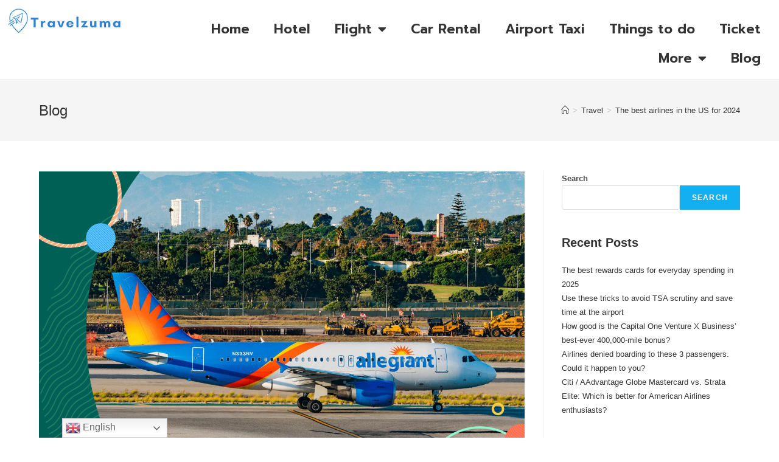

--- FILE ---
content_type: text/html; charset=UTF-8
request_url: https://travelzuma.com/the-best-airlines-in-the-us-for-2024/
body_size: 37327
content:
<!DOCTYPE html>
<html class="html" dir="ltr" lang="en-US"
	prefix="og: https://ogp.me/ns#" >
<head>
	<meta charset="UTF-8">
	<link rel="profile" href="https://gmpg.org/xfn/11">

	<title>The best airlines in the US for 2024 - Travelzuma</title>

		<!-- All in One SEO 4.2.6.1 - aioseo.com -->
		<meta name="description" content="Summer travel is kicking off in full force, and that can mean only one thing (aside from school ending, barbecues and packed flights to Europe): It’s time to name TPG’s Best Airline for 2024. This year’s rankings come as summer travel is expected to reach its highest level since 2019, if not its highest level" />
		<meta name="robots" content="max-image-preview:large" />
		<link rel="canonical" href="https://travelzuma.com/the-best-airlines-in-the-us-for-2024/" />
		<meta name="generator" content="All in One SEO (AIOSEO) 4.2.6.1 " />
		<meta property="og:locale" content="en_US" />
		<meta property="og:site_name" content="Travelzuma -" />
		<meta property="og:type" content="article" />
		<meta property="og:title" content="The best airlines in the US for 2024 - Travelzuma" />
		<meta property="og:description" content="Summer travel is kicking off in full force, and that can mean only one thing (aside from school ending, barbecues and packed flights to Europe): It’s time to name TPG’s Best Airline for 2024. This year’s rankings come as summer travel is expected to reach its highest level since 2019, if not its highest level" />
		<meta property="og:url" content="https://travelzuma.com/the-best-airlines-in-the-us-for-2024/" />
		<meta property="og:image" content="https://travelzuma.com/wp-content/uploads/2022/10/travelzuma.png" />
		<meta property="og:image:secure_url" content="https://travelzuma.com/wp-content/uploads/2022/10/travelzuma.png" />
		<meta property="article:published_time" content="2024-06-12T00:00:49+00:00" />
		<meta property="article:modified_time" content="2024-06-12T00:00:49+00:00" />
		<meta name="twitter:card" content="summary_large_image" />
		<meta name="twitter:title" content="The best airlines in the US for 2024 - Travelzuma" />
		<meta name="twitter:description" content="Summer travel is kicking off in full force, and that can mean only one thing (aside from school ending, barbecues and packed flights to Europe): It’s time to name TPG’s Best Airline for 2024. This year’s rankings come as summer travel is expected to reach its highest level since 2019, if not its highest level" />
		<meta name="twitter:image" content="https://travelzuma.com/wp-content/uploads/2022/10/travelzuma.png" />
		<script type="application/ld+json" class="aioseo-schema">
			{"@context":"https:\/\/schema.org","@graph":[{"@type":"BlogPosting","@id":"https:\/\/travelzuma.com\/the-best-airlines-in-the-us-for-2024\/#blogposting","name":"The best airlines in the US for 2024 - Travelzuma","headline":"The best airlines in the US for 2024","author":{"@id":"https:\/\/travelzuma.com\/author\/admin\/#author"},"publisher":{"@id":"https:\/\/travelzuma.com\/#organization"},"image":{"@type":"ImageObject","url":"https:\/\/travelzuma.com\/wp-content\/uploads\/2024\/06\/Article-Reliability-1600x-1067-1.png","width":3200,"height":2134},"datePublished":"2024-06-12T00:00:49+00:00","dateModified":"2024-06-12T00:00:49+00:00","inLanguage":"en-US","mainEntityOfPage":{"@id":"https:\/\/travelzuma.com\/the-best-airlines-in-the-us-for-2024\/#webpage"},"isPartOf":{"@id":"https:\/\/travelzuma.com\/the-best-airlines-in-the-us-for-2024\/#webpage"},"articleSection":"Travel"},{"@type":"BreadcrumbList","@id":"https:\/\/travelzuma.com\/the-best-airlines-in-the-us-for-2024\/#breadcrumblist","itemListElement":[{"@type":"ListItem","@id":"https:\/\/travelzuma.com\/#listItem","position":1,"item":{"@type":"WebPage","@id":"https:\/\/travelzuma.com\/","name":"Home","description":"discover Exotic locations Summer Plans Adventure Awaits Get Amazing off-season deals Start Booking Flight Calendar Destinations ThailandThailand is a Southeast Asian country. It's known for tropical beaches, opulent royal palaces, ancient ruins and ornate temples displaying figures of Buddha. SpainSpain, a country on Europe\u2019s Iberian Peninsula, includes 17 autonomous regions with diverse geography and cultures.","url":"https:\/\/travelzuma.com\/"},"nextItem":"https:\/\/travelzuma.com\/the-best-airlines-in-the-us-for-2024\/#listItem"},{"@type":"ListItem","@id":"https:\/\/travelzuma.com\/the-best-airlines-in-the-us-for-2024\/#listItem","position":2,"item":{"@type":"WebPage","@id":"https:\/\/travelzuma.com\/the-best-airlines-in-the-us-for-2024\/","name":"The best airlines in the US for 2024","description":"Summer travel is kicking off in full force, and that can mean only one thing (aside from school ending, barbecues and packed flights to Europe): It\u2019s time to name TPG\u2019s Best Airline for 2024. This year\u2019s rankings come as summer travel is expected to reach its highest level since 2019, if not its highest level","url":"https:\/\/travelzuma.com\/the-best-airlines-in-the-us-for-2024\/"},"previousItem":"https:\/\/travelzuma.com\/#listItem"}]},{"@type":"Organization","@id":"https:\/\/travelzuma.com\/#organization","name":"travelzuma","url":"https:\/\/travelzuma.com\/","logo":{"@type":"ImageObject","url":"https:\/\/travelzuma.com\/wp-content\/uploads\/2022\/10\/travelzuma.png","@id":"https:\/\/travelzuma.com\/#organizationLogo","width":250,"height":63},"image":{"@id":"https:\/\/travelzuma.com\/#organizationLogo"}},{"@type":"WebPage","@id":"https:\/\/travelzuma.com\/the-best-airlines-in-the-us-for-2024\/#webpage","url":"https:\/\/travelzuma.com\/the-best-airlines-in-the-us-for-2024\/","name":"The best airlines in the US for 2024 - Travelzuma","description":"Summer travel is kicking off in full force, and that can mean only one thing (aside from school ending, barbecues and packed flights to Europe): It\u2019s time to name TPG\u2019s Best Airline for 2024. This year\u2019s rankings come as summer travel is expected to reach its highest level since 2019, if not its highest level","inLanguage":"en-US","isPartOf":{"@id":"https:\/\/travelzuma.com\/#website"},"breadcrumb":{"@id":"https:\/\/travelzuma.com\/the-best-airlines-in-the-us-for-2024\/#breadcrumblist"},"author":"https:\/\/travelzuma.com\/author\/admin\/#author","creator":"https:\/\/travelzuma.com\/author\/admin\/#author","image":{"@type":"ImageObject","url":"https:\/\/travelzuma.com\/wp-content\/uploads\/2024\/06\/Article-Reliability-1600x-1067-1.png","@id":"https:\/\/travelzuma.com\/#mainImage","width":3200,"height":2134},"primaryImageOfPage":{"@id":"https:\/\/travelzuma.com\/the-best-airlines-in-the-us-for-2024\/#mainImage"},"datePublished":"2024-06-12T00:00:49+00:00","dateModified":"2024-06-12T00:00:49+00:00"},{"@type":"WebSite","@id":"https:\/\/travelzuma.com\/#website","url":"https:\/\/travelzuma.com\/","name":"Travelzuma","inLanguage":"en-US","publisher":{"@id":"https:\/\/travelzuma.com\/#organization"}}]}
		</script>
		<!-- All in One SEO -->

<meta name="viewport" content="width=device-width, initial-scale=1"><link rel='dns-prefetch' href='//s.w.org' />
<link rel="alternate" type="application/rss+xml" title="Travelzuma &raquo; Feed" href="https://travelzuma.com/feed/" />
<link rel="alternate" type="application/rss+xml" title="Travelzuma &raquo; Comments Feed" href="https://travelzuma.com/comments/feed/" />
		<!-- This site uses the Google Analytics by MonsterInsights plugin v8.10.0 - Using Analytics tracking - https://www.monsterinsights.com/ -->
		<!-- Note: MonsterInsights is not currently configured on this site. The site owner needs to authenticate with Google Analytics in the MonsterInsights settings panel. -->
					<!-- No UA code set -->
				<!-- / Google Analytics by MonsterInsights -->
		<script>
window._wpemojiSettings = {"baseUrl":"https:\/\/s.w.org\/images\/core\/emoji\/14.0.0\/72x72\/","ext":".png","svgUrl":"https:\/\/s.w.org\/images\/core\/emoji\/14.0.0\/svg\/","svgExt":".svg","source":{"concatemoji":"https:\/\/travelzuma.com\/wp-includes\/js\/wp-emoji-release.min.js?ver=6.0.11"}};
/*! This file is auto-generated */
!function(e,a,t){var n,r,o,i=a.createElement("canvas"),p=i.getContext&&i.getContext("2d");function s(e,t){var a=String.fromCharCode,e=(p.clearRect(0,0,i.width,i.height),p.fillText(a.apply(this,e),0,0),i.toDataURL());return p.clearRect(0,0,i.width,i.height),p.fillText(a.apply(this,t),0,0),e===i.toDataURL()}function c(e){var t=a.createElement("script");t.src=e,t.defer=t.type="text/javascript",a.getElementsByTagName("head")[0].appendChild(t)}for(o=Array("flag","emoji"),t.supports={everything:!0,everythingExceptFlag:!0},r=0;r<o.length;r++)t.supports[o[r]]=function(e){if(!p||!p.fillText)return!1;switch(p.textBaseline="top",p.font="600 32px Arial",e){case"flag":return s([127987,65039,8205,9895,65039],[127987,65039,8203,9895,65039])?!1:!s([55356,56826,55356,56819],[55356,56826,8203,55356,56819])&&!s([55356,57332,56128,56423,56128,56418,56128,56421,56128,56430,56128,56423,56128,56447],[55356,57332,8203,56128,56423,8203,56128,56418,8203,56128,56421,8203,56128,56430,8203,56128,56423,8203,56128,56447]);case"emoji":return!s([129777,127995,8205,129778,127999],[129777,127995,8203,129778,127999])}return!1}(o[r]),t.supports.everything=t.supports.everything&&t.supports[o[r]],"flag"!==o[r]&&(t.supports.everythingExceptFlag=t.supports.everythingExceptFlag&&t.supports[o[r]]);t.supports.everythingExceptFlag=t.supports.everythingExceptFlag&&!t.supports.flag,t.DOMReady=!1,t.readyCallback=function(){t.DOMReady=!0},t.supports.everything||(n=function(){t.readyCallback()},a.addEventListener?(a.addEventListener("DOMContentLoaded",n,!1),e.addEventListener("load",n,!1)):(e.attachEvent("onload",n),a.attachEvent("onreadystatechange",function(){"complete"===a.readyState&&t.readyCallback()})),(e=t.source||{}).concatemoji?c(e.concatemoji):e.wpemoji&&e.twemoji&&(c(e.twemoji),c(e.wpemoji)))}(window,document,window._wpemojiSettings);
</script>
<style>
img.wp-smiley,
img.emoji {
	display: inline !important;
	border: none !important;
	box-shadow: none !important;
	height: 1em !important;
	width: 1em !important;
	margin: 0 0.07em !important;
	vertical-align: -0.1em !important;
	background: none !important;
	padding: 0 !important;
}
</style>
	<link rel='stylesheet' id='litespeed-cache-dummy-css'  href='https://travelzuma.com/wp-content/plugins/litespeed-cache/assets/css/litespeed-dummy.css?ver=6.0.11' media='all' />
<link rel='stylesheet' id='gtranslate-style-css'  href='https://travelzuma.com/wp-content/plugins/gtranslate/gtranslate-style24.css?ver=6.0.11' media='all' />
<link rel='stylesheet' id='wp-block-library-css'  href='https://travelzuma.com/wp-includes/css/dist/block-library/style.min.css?ver=6.0.11' media='all' />
<style id='wp-block-library-theme-inline-css'>
.wp-block-audio figcaption{color:#555;font-size:13px;text-align:center}.is-dark-theme .wp-block-audio figcaption{color:hsla(0,0%,100%,.65)}.wp-block-code{border:1px solid #ccc;border-radius:4px;font-family:Menlo,Consolas,monaco,monospace;padding:.8em 1em}.wp-block-embed figcaption{color:#555;font-size:13px;text-align:center}.is-dark-theme .wp-block-embed figcaption{color:hsla(0,0%,100%,.65)}.blocks-gallery-caption{color:#555;font-size:13px;text-align:center}.is-dark-theme .blocks-gallery-caption{color:hsla(0,0%,100%,.65)}.wp-block-image figcaption{color:#555;font-size:13px;text-align:center}.is-dark-theme .wp-block-image figcaption{color:hsla(0,0%,100%,.65)}.wp-block-pullquote{border-top:4px solid;border-bottom:4px solid;margin-bottom:1.75em;color:currentColor}.wp-block-pullquote__citation,.wp-block-pullquote cite,.wp-block-pullquote footer{color:currentColor;text-transform:uppercase;font-size:.8125em;font-style:normal}.wp-block-quote{border-left:.25em solid;margin:0 0 1.75em;padding-left:1em}.wp-block-quote cite,.wp-block-quote footer{color:currentColor;font-size:.8125em;position:relative;font-style:normal}.wp-block-quote.has-text-align-right{border-left:none;border-right:.25em solid;padding-left:0;padding-right:1em}.wp-block-quote.has-text-align-center{border:none;padding-left:0}.wp-block-quote.is-large,.wp-block-quote.is-style-large,.wp-block-quote.is-style-plain{border:none}.wp-block-search .wp-block-search__label{font-weight:700}:where(.wp-block-group.has-background){padding:1.25em 2.375em}.wp-block-separator.has-css-opacity{opacity:.4}.wp-block-separator{border:none;border-bottom:2px solid;margin-left:auto;margin-right:auto}.wp-block-separator.has-alpha-channel-opacity{opacity:1}.wp-block-separator:not(.is-style-wide):not(.is-style-dots){width:100px}.wp-block-separator.has-background:not(.is-style-dots){border-bottom:none;height:1px}.wp-block-separator.has-background:not(.is-style-wide):not(.is-style-dots){height:2px}.wp-block-table thead{border-bottom:3px solid}.wp-block-table tfoot{border-top:3px solid}.wp-block-table td,.wp-block-table th{padding:.5em;border:1px solid;word-break:normal}.wp-block-table figcaption{color:#555;font-size:13px;text-align:center}.is-dark-theme .wp-block-table figcaption{color:hsla(0,0%,100%,.65)}.wp-block-video figcaption{color:#555;font-size:13px;text-align:center}.is-dark-theme .wp-block-video figcaption{color:hsla(0,0%,100%,.65)}.wp-block-template-part.has-background{padding:1.25em 2.375em;margin-top:0;margin-bottom:0}
</style>
<style id='global-styles-inline-css'>
body{--wp--preset--color--black: #000000;--wp--preset--color--cyan-bluish-gray: #abb8c3;--wp--preset--color--white: #ffffff;--wp--preset--color--pale-pink: #f78da7;--wp--preset--color--vivid-red: #cf2e2e;--wp--preset--color--luminous-vivid-orange: #ff6900;--wp--preset--color--luminous-vivid-amber: #fcb900;--wp--preset--color--light-green-cyan: #7bdcb5;--wp--preset--color--vivid-green-cyan: #00d084;--wp--preset--color--pale-cyan-blue: #8ed1fc;--wp--preset--color--vivid-cyan-blue: #0693e3;--wp--preset--color--vivid-purple: #9b51e0;--wp--preset--gradient--vivid-cyan-blue-to-vivid-purple: linear-gradient(135deg,rgba(6,147,227,1) 0%,rgb(155,81,224) 100%);--wp--preset--gradient--light-green-cyan-to-vivid-green-cyan: linear-gradient(135deg,rgb(122,220,180) 0%,rgb(0,208,130) 100%);--wp--preset--gradient--luminous-vivid-amber-to-luminous-vivid-orange: linear-gradient(135deg,rgba(252,185,0,1) 0%,rgba(255,105,0,1) 100%);--wp--preset--gradient--luminous-vivid-orange-to-vivid-red: linear-gradient(135deg,rgba(255,105,0,1) 0%,rgb(207,46,46) 100%);--wp--preset--gradient--very-light-gray-to-cyan-bluish-gray: linear-gradient(135deg,rgb(238,238,238) 0%,rgb(169,184,195) 100%);--wp--preset--gradient--cool-to-warm-spectrum: linear-gradient(135deg,rgb(74,234,220) 0%,rgb(151,120,209) 20%,rgb(207,42,186) 40%,rgb(238,44,130) 60%,rgb(251,105,98) 80%,rgb(254,248,76) 100%);--wp--preset--gradient--blush-light-purple: linear-gradient(135deg,rgb(255,206,236) 0%,rgb(152,150,240) 100%);--wp--preset--gradient--blush-bordeaux: linear-gradient(135deg,rgb(254,205,165) 0%,rgb(254,45,45) 50%,rgb(107,0,62) 100%);--wp--preset--gradient--luminous-dusk: linear-gradient(135deg,rgb(255,203,112) 0%,rgb(199,81,192) 50%,rgb(65,88,208) 100%);--wp--preset--gradient--pale-ocean: linear-gradient(135deg,rgb(255,245,203) 0%,rgb(182,227,212) 50%,rgb(51,167,181) 100%);--wp--preset--gradient--electric-grass: linear-gradient(135deg,rgb(202,248,128) 0%,rgb(113,206,126) 100%);--wp--preset--gradient--midnight: linear-gradient(135deg,rgb(2,3,129) 0%,rgb(40,116,252) 100%);--wp--preset--duotone--dark-grayscale: url('#wp-duotone-dark-grayscale');--wp--preset--duotone--grayscale: url('#wp-duotone-grayscale');--wp--preset--duotone--purple-yellow: url('#wp-duotone-purple-yellow');--wp--preset--duotone--blue-red: url('#wp-duotone-blue-red');--wp--preset--duotone--midnight: url('#wp-duotone-midnight');--wp--preset--duotone--magenta-yellow: url('#wp-duotone-magenta-yellow');--wp--preset--duotone--purple-green: url('#wp-duotone-purple-green');--wp--preset--duotone--blue-orange: url('#wp-duotone-blue-orange');--wp--preset--font-size--small: 13px;--wp--preset--font-size--medium: 20px;--wp--preset--font-size--large: 36px;--wp--preset--font-size--x-large: 42px;}.has-black-color{color: var(--wp--preset--color--black) !important;}.has-cyan-bluish-gray-color{color: var(--wp--preset--color--cyan-bluish-gray) !important;}.has-white-color{color: var(--wp--preset--color--white) !important;}.has-pale-pink-color{color: var(--wp--preset--color--pale-pink) !important;}.has-vivid-red-color{color: var(--wp--preset--color--vivid-red) !important;}.has-luminous-vivid-orange-color{color: var(--wp--preset--color--luminous-vivid-orange) !important;}.has-luminous-vivid-amber-color{color: var(--wp--preset--color--luminous-vivid-amber) !important;}.has-light-green-cyan-color{color: var(--wp--preset--color--light-green-cyan) !important;}.has-vivid-green-cyan-color{color: var(--wp--preset--color--vivid-green-cyan) !important;}.has-pale-cyan-blue-color{color: var(--wp--preset--color--pale-cyan-blue) !important;}.has-vivid-cyan-blue-color{color: var(--wp--preset--color--vivid-cyan-blue) !important;}.has-vivid-purple-color{color: var(--wp--preset--color--vivid-purple) !important;}.has-black-background-color{background-color: var(--wp--preset--color--black) !important;}.has-cyan-bluish-gray-background-color{background-color: var(--wp--preset--color--cyan-bluish-gray) !important;}.has-white-background-color{background-color: var(--wp--preset--color--white) !important;}.has-pale-pink-background-color{background-color: var(--wp--preset--color--pale-pink) !important;}.has-vivid-red-background-color{background-color: var(--wp--preset--color--vivid-red) !important;}.has-luminous-vivid-orange-background-color{background-color: var(--wp--preset--color--luminous-vivid-orange) !important;}.has-luminous-vivid-amber-background-color{background-color: var(--wp--preset--color--luminous-vivid-amber) !important;}.has-light-green-cyan-background-color{background-color: var(--wp--preset--color--light-green-cyan) !important;}.has-vivid-green-cyan-background-color{background-color: var(--wp--preset--color--vivid-green-cyan) !important;}.has-pale-cyan-blue-background-color{background-color: var(--wp--preset--color--pale-cyan-blue) !important;}.has-vivid-cyan-blue-background-color{background-color: var(--wp--preset--color--vivid-cyan-blue) !important;}.has-vivid-purple-background-color{background-color: var(--wp--preset--color--vivid-purple) !important;}.has-black-border-color{border-color: var(--wp--preset--color--black) !important;}.has-cyan-bluish-gray-border-color{border-color: var(--wp--preset--color--cyan-bluish-gray) !important;}.has-white-border-color{border-color: var(--wp--preset--color--white) !important;}.has-pale-pink-border-color{border-color: var(--wp--preset--color--pale-pink) !important;}.has-vivid-red-border-color{border-color: var(--wp--preset--color--vivid-red) !important;}.has-luminous-vivid-orange-border-color{border-color: var(--wp--preset--color--luminous-vivid-orange) !important;}.has-luminous-vivid-amber-border-color{border-color: var(--wp--preset--color--luminous-vivid-amber) !important;}.has-light-green-cyan-border-color{border-color: var(--wp--preset--color--light-green-cyan) !important;}.has-vivid-green-cyan-border-color{border-color: var(--wp--preset--color--vivid-green-cyan) !important;}.has-pale-cyan-blue-border-color{border-color: var(--wp--preset--color--pale-cyan-blue) !important;}.has-vivid-cyan-blue-border-color{border-color: var(--wp--preset--color--vivid-cyan-blue) !important;}.has-vivid-purple-border-color{border-color: var(--wp--preset--color--vivid-purple) !important;}.has-vivid-cyan-blue-to-vivid-purple-gradient-background{background: var(--wp--preset--gradient--vivid-cyan-blue-to-vivid-purple) !important;}.has-light-green-cyan-to-vivid-green-cyan-gradient-background{background: var(--wp--preset--gradient--light-green-cyan-to-vivid-green-cyan) !important;}.has-luminous-vivid-amber-to-luminous-vivid-orange-gradient-background{background: var(--wp--preset--gradient--luminous-vivid-amber-to-luminous-vivid-orange) !important;}.has-luminous-vivid-orange-to-vivid-red-gradient-background{background: var(--wp--preset--gradient--luminous-vivid-orange-to-vivid-red) !important;}.has-very-light-gray-to-cyan-bluish-gray-gradient-background{background: var(--wp--preset--gradient--very-light-gray-to-cyan-bluish-gray) !important;}.has-cool-to-warm-spectrum-gradient-background{background: var(--wp--preset--gradient--cool-to-warm-spectrum) !important;}.has-blush-light-purple-gradient-background{background: var(--wp--preset--gradient--blush-light-purple) !important;}.has-blush-bordeaux-gradient-background{background: var(--wp--preset--gradient--blush-bordeaux) !important;}.has-luminous-dusk-gradient-background{background: var(--wp--preset--gradient--luminous-dusk) !important;}.has-pale-ocean-gradient-background{background: var(--wp--preset--gradient--pale-ocean) !important;}.has-electric-grass-gradient-background{background: var(--wp--preset--gradient--electric-grass) !important;}.has-midnight-gradient-background{background: var(--wp--preset--gradient--midnight) !important;}.has-small-font-size{font-size: var(--wp--preset--font-size--small) !important;}.has-medium-font-size{font-size: var(--wp--preset--font-size--medium) !important;}.has-large-font-size{font-size: var(--wp--preset--font-size--large) !important;}.has-x-large-font-size{font-size: var(--wp--preset--font-size--x-large) !important;}
</style>
<link rel='stylesheet' id='font-awesome-css'  href='https://travelzuma.com/wp-content/themes/oceanwp/assets/fonts/fontawesome/css/all.min.css?ver=5.15.1' media='all' />
<link rel='stylesheet' id='simple-line-icons-css'  href='https://travelzuma.com/wp-content/themes/oceanwp/assets/css/third/simple-line-icons.min.css?ver=2.4.0' media='all' />
<link rel='stylesheet' id='oceanwp-style-css'  href='https://travelzuma.com/wp-content/themes/oceanwp/assets/css/style.min.css?ver=3.3.5' media='all' />
<link rel='stylesheet' id='elementor-icons-css'  href='https://travelzuma.com/wp-content/plugins/elementor/assets/lib/eicons/css/elementor-icons.min.css?ver=5.16.0' media='all' />
<link rel='stylesheet' id='elementor-frontend-css'  href='https://travelzuma.com/wp-content/plugins/elementor/assets/css/frontend-lite.min.css?ver=3.7.8' media='all' />
<link rel='stylesheet' id='elementor-post-7-css'  href='https://travelzuma.com/wp-content/uploads/elementor/css/post-7.css?ver=1666300218' media='all' />
<link rel='stylesheet' id='elementor-pro-css'  href='https://travelzuma.com/wp-content/plugins/elementor-pro/assets/css/frontend-lite.min.css?ver=3.7.3' media='all' />
<link rel='stylesheet' id='elementor-post-58-css'  href='https://travelzuma.com/wp-content/uploads/elementor/css/post-58.css?ver=1666300218' media='all' />
<link rel='stylesheet' id='elementor-post-62-css'  href='https://travelzuma.com/wp-content/uploads/elementor/css/post-62.css?ver=1666300218' media='all' />
<link rel='stylesheet' id='oe-widgets-style-css'  href='https://travelzuma.com/wp-content/plugins/ocean-extra/assets/css/widgets.css?ver=6.0.11' media='all' />
<link rel='stylesheet' id='google-fonts-1-css'  href='https://fonts.googleapis.com/css?family=Roboto%3A100%2C100italic%2C200%2C200italic%2C300%2C300italic%2C400%2C400italic%2C500%2C500italic%2C600%2C600italic%2C700%2C700italic%2C800%2C800italic%2C900%2C900italic%7CRoboto+Slab%3A100%2C100italic%2C200%2C200italic%2C300%2C300italic%2C400%2C400italic%2C500%2C500italic%2C600%2C600italic%2C700%2C700italic%2C800%2C800italic%2C900%2C900italic%7CPrompt%3A100%2C100italic%2C200%2C200italic%2C300%2C300italic%2C400%2C400italic%2C500%2C500italic%2C600%2C600italic%2C700%2C700italic%2C800%2C800italic%2C900%2C900italic&#038;display=auto&#038;ver=6.0.11' media='all' />
<link rel='stylesheet' id='elementor-icons-shared-0-css'  href='https://travelzuma.com/wp-content/plugins/elementor/assets/lib/font-awesome/css/fontawesome.min.css?ver=5.15.3' media='all' />
<link rel='stylesheet' id='elementor-icons-fa-solid-css'  href='https://travelzuma.com/wp-content/plugins/elementor/assets/lib/font-awesome/css/solid.min.css?ver=5.15.3' media='all' />
<link rel='stylesheet' id='elementor-icons-fa-brands-css'  href='https://travelzuma.com/wp-content/plugins/elementor/assets/lib/font-awesome/css/brands.min.css?ver=5.15.3' media='all' />
<script src='https://travelzuma.com/wp-includes/js/jquery/jquery.min.js?ver=3.6.0' id='jquery-core-js'></script>
<script src='https://travelzuma.com/wp-includes/js/jquery/jquery-migrate.min.js?ver=3.3.2' id='jquery-migrate-js'></script>
<link rel="https://api.w.org/" href="https://travelzuma.com/wp-json/" /><link rel="alternate" type="application/json" href="https://travelzuma.com/wp-json/wp/v2/posts/5265" /><link rel="EditURI" type="application/rsd+xml" title="RSD" href="https://travelzuma.com/xmlrpc.php?rsd" />
<link rel="wlwmanifest" type="application/wlwmanifest+xml" href="https://travelzuma.com/wp-includes/wlwmanifest.xml" /> 
<meta name="generator" content="WordPress 6.0.11" />
<link rel='shortlink' href='https://travelzuma.com/?p=5265' />
<link rel="alternate" type="application/json+oembed" href="https://travelzuma.com/wp-json/oembed/1.0/embed?url=https%3A%2F%2Ftravelzuma.com%2Fthe-best-airlines-in-the-us-for-2024%2F" />
<link rel="alternate" type="text/xml+oembed" href="https://travelzuma.com/wp-json/oembed/1.0/embed?url=https%3A%2F%2Ftravelzuma.com%2Fthe-best-airlines-in-the-us-for-2024%2F&#038;format=xml" />
<link rel="icon" href="https://travelzuma.com/wp-content/uploads/2022/10/travelzuma-150x63.png" sizes="32x32" />
<link rel="icon" href="https://travelzuma.com/wp-content/uploads/2022/10/travelzuma.png" sizes="192x192" />
<link rel="apple-touch-icon" href="https://travelzuma.com/wp-content/uploads/2022/10/travelzuma.png" />
<meta name="msapplication-TileImage" content="https://travelzuma.com/wp-content/uploads/2022/10/travelzuma.png" />
<!-- OceanWP CSS -->
<style type="text/css">
/* Header CSS */#site-header.has-header-media .overlay-header-media{background-color:rgba(0,0,0,0.5)}
</style></head>

<body class="post-template-default single single-post postid-5265 single-format-standard wp-custom-logo wp-embed-responsive oceanwp-theme dropdown-mobile default-breakpoint has-sidebar content-right-sidebar post-in-category-travel has-breadcrumbs elementor-default elementor-kit-7" itemscope="itemscope" itemtype="https://schema.org/Article">

	<svg xmlns="http://www.w3.org/2000/svg" viewBox="0 0 0 0" width="0" height="0" focusable="false" role="none" style="visibility: hidden; position: absolute; left: -9999px; overflow: hidden;" ><defs><filter id="wp-duotone-dark-grayscale"><feColorMatrix color-interpolation-filters="sRGB" type="matrix" values=" .299 .587 .114 0 0 .299 .587 .114 0 0 .299 .587 .114 0 0 .299 .587 .114 0 0 " /><feComponentTransfer color-interpolation-filters="sRGB" ><feFuncR type="table" tableValues="0 0.49803921568627" /><feFuncG type="table" tableValues="0 0.49803921568627" /><feFuncB type="table" tableValues="0 0.49803921568627" /><feFuncA type="table" tableValues="1 1" /></feComponentTransfer><feComposite in2="SourceGraphic" operator="in" /></filter></defs></svg><svg xmlns="http://www.w3.org/2000/svg" viewBox="0 0 0 0" width="0" height="0" focusable="false" role="none" style="visibility: hidden; position: absolute; left: -9999px; overflow: hidden;" ><defs><filter id="wp-duotone-grayscale"><feColorMatrix color-interpolation-filters="sRGB" type="matrix" values=" .299 .587 .114 0 0 .299 .587 .114 0 0 .299 .587 .114 0 0 .299 .587 .114 0 0 " /><feComponentTransfer color-interpolation-filters="sRGB" ><feFuncR type="table" tableValues="0 1" /><feFuncG type="table" tableValues="0 1" /><feFuncB type="table" tableValues="0 1" /><feFuncA type="table" tableValues="1 1" /></feComponentTransfer><feComposite in2="SourceGraphic" operator="in" /></filter></defs></svg><svg xmlns="http://www.w3.org/2000/svg" viewBox="0 0 0 0" width="0" height="0" focusable="false" role="none" style="visibility: hidden; position: absolute; left: -9999px; overflow: hidden;" ><defs><filter id="wp-duotone-purple-yellow"><feColorMatrix color-interpolation-filters="sRGB" type="matrix" values=" .299 .587 .114 0 0 .299 .587 .114 0 0 .299 .587 .114 0 0 .299 .587 .114 0 0 " /><feComponentTransfer color-interpolation-filters="sRGB" ><feFuncR type="table" tableValues="0.54901960784314 0.98823529411765" /><feFuncG type="table" tableValues="0 1" /><feFuncB type="table" tableValues="0.71764705882353 0.25490196078431" /><feFuncA type="table" tableValues="1 1" /></feComponentTransfer><feComposite in2="SourceGraphic" operator="in" /></filter></defs></svg><svg xmlns="http://www.w3.org/2000/svg" viewBox="0 0 0 0" width="0" height="0" focusable="false" role="none" style="visibility: hidden; position: absolute; left: -9999px; overflow: hidden;" ><defs><filter id="wp-duotone-blue-red"><feColorMatrix color-interpolation-filters="sRGB" type="matrix" values=" .299 .587 .114 0 0 .299 .587 .114 0 0 .299 .587 .114 0 0 .299 .587 .114 0 0 " /><feComponentTransfer color-interpolation-filters="sRGB" ><feFuncR type="table" tableValues="0 1" /><feFuncG type="table" tableValues="0 0.27843137254902" /><feFuncB type="table" tableValues="0.5921568627451 0.27843137254902" /><feFuncA type="table" tableValues="1 1" /></feComponentTransfer><feComposite in2="SourceGraphic" operator="in" /></filter></defs></svg><svg xmlns="http://www.w3.org/2000/svg" viewBox="0 0 0 0" width="0" height="0" focusable="false" role="none" style="visibility: hidden; position: absolute; left: -9999px; overflow: hidden;" ><defs><filter id="wp-duotone-midnight"><feColorMatrix color-interpolation-filters="sRGB" type="matrix" values=" .299 .587 .114 0 0 .299 .587 .114 0 0 .299 .587 .114 0 0 .299 .587 .114 0 0 " /><feComponentTransfer color-interpolation-filters="sRGB" ><feFuncR type="table" tableValues="0 0" /><feFuncG type="table" tableValues="0 0.64705882352941" /><feFuncB type="table" tableValues="0 1" /><feFuncA type="table" tableValues="1 1" /></feComponentTransfer><feComposite in2="SourceGraphic" operator="in" /></filter></defs></svg><svg xmlns="http://www.w3.org/2000/svg" viewBox="0 0 0 0" width="0" height="0" focusable="false" role="none" style="visibility: hidden; position: absolute; left: -9999px; overflow: hidden;" ><defs><filter id="wp-duotone-magenta-yellow"><feColorMatrix color-interpolation-filters="sRGB" type="matrix" values=" .299 .587 .114 0 0 .299 .587 .114 0 0 .299 .587 .114 0 0 .299 .587 .114 0 0 " /><feComponentTransfer color-interpolation-filters="sRGB" ><feFuncR type="table" tableValues="0.78039215686275 1" /><feFuncG type="table" tableValues="0 0.94901960784314" /><feFuncB type="table" tableValues="0.35294117647059 0.47058823529412" /><feFuncA type="table" tableValues="1 1" /></feComponentTransfer><feComposite in2="SourceGraphic" operator="in" /></filter></defs></svg><svg xmlns="http://www.w3.org/2000/svg" viewBox="0 0 0 0" width="0" height="0" focusable="false" role="none" style="visibility: hidden; position: absolute; left: -9999px; overflow: hidden;" ><defs><filter id="wp-duotone-purple-green"><feColorMatrix color-interpolation-filters="sRGB" type="matrix" values=" .299 .587 .114 0 0 .299 .587 .114 0 0 .299 .587 .114 0 0 .299 .587 .114 0 0 " /><feComponentTransfer color-interpolation-filters="sRGB" ><feFuncR type="table" tableValues="0.65098039215686 0.40392156862745" /><feFuncG type="table" tableValues="0 1" /><feFuncB type="table" tableValues="0.44705882352941 0.4" /><feFuncA type="table" tableValues="1 1" /></feComponentTransfer><feComposite in2="SourceGraphic" operator="in" /></filter></defs></svg><svg xmlns="http://www.w3.org/2000/svg" viewBox="0 0 0 0" width="0" height="0" focusable="false" role="none" style="visibility: hidden; position: absolute; left: -9999px; overflow: hidden;" ><defs><filter id="wp-duotone-blue-orange"><feColorMatrix color-interpolation-filters="sRGB" type="matrix" values=" .299 .587 .114 0 0 .299 .587 .114 0 0 .299 .587 .114 0 0 .299 .587 .114 0 0 " /><feComponentTransfer color-interpolation-filters="sRGB" ><feFuncR type="table" tableValues="0.098039215686275 1" /><feFuncG type="table" tableValues="0 0.66274509803922" /><feFuncB type="table" tableValues="0.84705882352941 0.41960784313725" /><feFuncA type="table" tableValues="1 1" /></feComponentTransfer><feComposite in2="SourceGraphic" operator="in" /></filter></defs></svg>
	
	<div id="outer-wrap" class="site clr">

		<a class="skip-link screen-reader-text" href="#main">Skip to content</a>

		
		<div id="wrap" class="clr">

			
			
<header id="site-header" class="clr" data-height="74" itemscope="itemscope" itemtype="https://schema.org/WPHeader" role="banner">

			<div data-elementor-type="header" data-elementor-id="58" class="elementor elementor-58 elementor-location-header">
								<section class="elementor-section elementor-top-section elementor-element elementor-element-dc41ad1 elementor-section-full_width elementor-section-height-default elementor-section-height-default" data-id="dc41ad1" data-element_type="section">
						<div class="elementor-container elementor-column-gap-default">
					<div class="elementor-column elementor-col-50 elementor-top-column elementor-element elementor-element-91da6e5" data-id="91da6e5" data-element_type="column">
			<div class="elementor-widget-wrap elementor-element-populated">
								<div class="elementor-element elementor-element-2c033d9 elementor-widget elementor-widget-theme-site-logo elementor-widget-image" data-id="2c033d9" data-element_type="widget" data-widget_type="theme-site-logo.default">
				<div class="elementor-widget-container">
			<style>/*! elementor - v3.7.8 - 02-10-2022 */
.elementor-widget-image{text-align:center}.elementor-widget-image a{display:inline-block}.elementor-widget-image a img[src$=".svg"]{width:48px}.elementor-widget-image img{vertical-align:middle;display:inline-block}</style>													<a href="https://travelzuma.com">
							<img width="250" height="63" src="https://travelzuma.com/wp-content/uploads/2022/10/travelzuma.png" class="attachment-full size-full" alt="" loading="lazy" />								</a>
															</div>
				</div>
					</div>
		</div>
				<div class="elementor-column elementor-col-50 elementor-top-column elementor-element elementor-element-d4c8ea4" data-id="d4c8ea4" data-element_type="column">
			<div class="elementor-widget-wrap elementor-element-populated">
								<div class="elementor-element elementor-element-77317a5 elementor-nav-menu__align-right elementor-nav-menu--dropdown-tablet elementor-nav-menu__text-align-aside elementor-nav-menu--toggle elementor-nav-menu--burger elementor-widget elementor-widget-nav-menu" data-id="77317a5" data-element_type="widget" data-settings="{&quot;layout&quot;:&quot;horizontal&quot;,&quot;submenu_icon&quot;:{&quot;value&quot;:&quot;&lt;i class=\&quot;fas fa-caret-down\&quot;&gt;&lt;\/i&gt;&quot;,&quot;library&quot;:&quot;fa-solid&quot;},&quot;toggle&quot;:&quot;burger&quot;}" data-widget_type="nav-menu.default">
				<div class="elementor-widget-container">
			<link rel="stylesheet" href="https://travelzuma.com/wp-content/plugins/elementor-pro/assets/css/widget-nav-menu.min.css">			<nav migration_allowed="1" migrated="0" role="navigation" class="elementor-nav-menu--main elementor-nav-menu__container elementor-nav-menu--layout-horizontal e--pointer-none">
				<ul id="menu-1-77317a5" class="elementor-nav-menu"><li class="menu-item menu-item-type-post_type menu-item-object-page menu-item-home menu-item-52"><a href="https://travelzuma.com/" class="elementor-item">Home</a></li>
<li class="menu-item menu-item-type-post_type menu-item-object-page menu-item-51"><a href="https://travelzuma.com/hotel/" class="elementor-item">Hotel</a></li>
<li class="menu-item menu-item-type-post_type menu-item-object-page menu-item-has-children menu-item-50"><a href="https://travelzuma.com/flight/" class="elementor-item">Flight</a>
<ul class="sub-menu elementor-nav-menu--dropdown">
	<li class="menu-item menu-item-type-post_type menu-item-object-page menu-item-49"><a href="https://travelzuma.com/flight-cancellation/" class="elementor-sub-item">Flight Cancellation</a></li>
</ul>
</li>
<li class="menu-item menu-item-type-post_type menu-item-object-page menu-item-48"><a href="https://travelzuma.com/car-rental/" class="elementor-item">Car Rental</a></li>
<li class="menu-item menu-item-type-post_type menu-item-object-page menu-item-47"><a href="https://travelzuma.com/airport-taxi/" class="elementor-item">Airport Taxi</a></li>
<li class="menu-item menu-item-type-post_type menu-item-object-page menu-item-45"><a href="https://travelzuma.com/things-to-do/" class="elementor-item">Things to do</a></li>
<li class="menu-item menu-item-type-post_type menu-item-object-page menu-item-44"><a href="https://travelzuma.com/ticket/" class="elementor-item">Ticket</a></li>
<li class="menu-item menu-item-type-custom menu-item-object-custom menu-item-has-children menu-item-53"><a href="#" class="elementor-item elementor-item-anchor">More</a>
<ul class="sub-menu elementor-nav-menu--dropdown">
	<li class="menu-item menu-item-type-post_type menu-item-object-page menu-item-40"><a href="https://travelzuma.com/bike-bookings/" class="elementor-sub-item">Bike Bookings</a></li>
	<li class="menu-item menu-item-type-post_type menu-item-object-page menu-item-41"><a href="https://travelzuma.com/train-or-buses/" class="elementor-sub-item">Train or Buses</a></li>
	<li class="menu-item menu-item-type-post_type menu-item-object-page menu-item-42"><a href="https://travelzuma.com/simcard/" class="elementor-sub-item">SimCard</a></li>
	<li class="menu-item menu-item-type-post_type menu-item-object-page menu-item-43"><a href="https://travelzuma.com/travel-insurance/" class="elementor-sub-item">Travel Insurance</a></li>
	<li class="menu-item menu-item-type-post_type menu-item-object-page menu-item-46"><a href="https://travelzuma.com/yacht/" class="elementor-sub-item">Yacht</a></li>
</ul>
</li>
<li class="menu-item menu-item-type-post_type menu-item-object-page current_page_parent menu-item-39"><a href="https://travelzuma.com/blog/" class="elementor-item">Blog</a></li>
</ul>			</nav>
					<div class="elementor-menu-toggle" role="button" tabindex="0" aria-label="Menu Toggle" aria-expanded="false">
			<i aria-hidden="true" role="presentation" class="elementor-menu-toggle__icon--open eicon-menu-bar"></i><i aria-hidden="true" role="presentation" class="elementor-menu-toggle__icon--close eicon-close"></i>			<span class="elementor-screen-only">Menu</span>
		</div>
			<nav class="elementor-nav-menu--dropdown elementor-nav-menu__container" role="navigation" aria-hidden="true">
				<ul id="menu-2-77317a5" class="elementor-nav-menu"><li class="menu-item menu-item-type-post_type menu-item-object-page menu-item-home menu-item-52"><a href="https://travelzuma.com/" class="elementor-item" tabindex="-1">Home</a></li>
<li class="menu-item menu-item-type-post_type menu-item-object-page menu-item-51"><a href="https://travelzuma.com/hotel/" class="elementor-item" tabindex="-1">Hotel</a></li>
<li class="menu-item menu-item-type-post_type menu-item-object-page menu-item-has-children menu-item-50"><a href="https://travelzuma.com/flight/" class="elementor-item" tabindex="-1">Flight</a>
<ul class="sub-menu elementor-nav-menu--dropdown">
	<li class="menu-item menu-item-type-post_type menu-item-object-page menu-item-49"><a href="https://travelzuma.com/flight-cancellation/" class="elementor-sub-item" tabindex="-1">Flight Cancellation</a></li>
</ul>
</li>
<li class="menu-item menu-item-type-post_type menu-item-object-page menu-item-48"><a href="https://travelzuma.com/car-rental/" class="elementor-item" tabindex="-1">Car Rental</a></li>
<li class="menu-item menu-item-type-post_type menu-item-object-page menu-item-47"><a href="https://travelzuma.com/airport-taxi/" class="elementor-item" tabindex="-1">Airport Taxi</a></li>
<li class="menu-item menu-item-type-post_type menu-item-object-page menu-item-45"><a href="https://travelzuma.com/things-to-do/" class="elementor-item" tabindex="-1">Things to do</a></li>
<li class="menu-item menu-item-type-post_type menu-item-object-page menu-item-44"><a href="https://travelzuma.com/ticket/" class="elementor-item" tabindex="-1">Ticket</a></li>
<li class="menu-item menu-item-type-custom menu-item-object-custom menu-item-has-children menu-item-53"><a href="#" class="elementor-item elementor-item-anchor" tabindex="-1">More</a>
<ul class="sub-menu elementor-nav-menu--dropdown">
	<li class="menu-item menu-item-type-post_type menu-item-object-page menu-item-40"><a href="https://travelzuma.com/bike-bookings/" class="elementor-sub-item" tabindex="-1">Bike Bookings</a></li>
	<li class="menu-item menu-item-type-post_type menu-item-object-page menu-item-41"><a href="https://travelzuma.com/train-or-buses/" class="elementor-sub-item" tabindex="-1">Train or Buses</a></li>
	<li class="menu-item menu-item-type-post_type menu-item-object-page menu-item-42"><a href="https://travelzuma.com/simcard/" class="elementor-sub-item" tabindex="-1">SimCard</a></li>
	<li class="menu-item menu-item-type-post_type menu-item-object-page menu-item-43"><a href="https://travelzuma.com/travel-insurance/" class="elementor-sub-item" tabindex="-1">Travel Insurance</a></li>
	<li class="menu-item menu-item-type-post_type menu-item-object-page menu-item-46"><a href="https://travelzuma.com/yacht/" class="elementor-sub-item" tabindex="-1">Yacht</a></li>
</ul>
</li>
<li class="menu-item menu-item-type-post_type menu-item-object-page current_page_parent menu-item-39"><a href="https://travelzuma.com/blog/" class="elementor-item" tabindex="-1">Blog</a></li>
</ul>			</nav>
				</div>
				</div>
					</div>
		</div>
							</div>
		</section>
						</div>
		
</header><!-- #site-header -->


			
			<main id="main" class="site-main clr"  role="main">

				

<header class="page-header">

	
	<div class="container clr page-header-inner">

		
			<h1 class="page-header-title clr" itemprop="headline">Blog</h1>

			
		
		<nav aria-label="Breadcrumbs" class="site-breadcrumbs clr position-" itemprop="breadcrumb"><ol class="trail-items" itemscope itemtype="http://schema.org/BreadcrumbList"><meta name="numberOfItems" content="3" /><meta name="itemListOrder" content="Ascending" /><li class="trail-item trail-begin" itemprop="itemListElement" itemscope itemtype="https://schema.org/ListItem"><a href="https://travelzuma.com" rel="home" aria-label="Home" itemtype="https://schema.org/Thing" itemprop="item"><span itemprop="name"><i class=" icon-home" aria-hidden="true" role="img"></i><span class="breadcrumb-home has-icon">Home</span></span></a><span class="breadcrumb-sep">></span><meta content="1" itemprop="position" /></li><li class="trail-item" itemprop="itemListElement" itemscope itemtype="https://schema.org/ListItem"><a href="https://travelzuma.com/category/travel/" itemtype="https://schema.org/Thing" itemprop="item"><span itemprop="name">Travel</span></a><span class="breadcrumb-sep">></span><meta content="2" itemprop="position" /></li><li class="trail-item trail-end" itemprop="itemListElement" itemscope itemtype="https://schema.org/ListItem"><a href="https://travelzuma.com/the-best-airlines-in-the-us-for-2024/" itemtype="https://schema.org/Thing" itemprop="item"><span itemprop="name">The best airlines in the US for 2024</span></a><meta content="3" itemprop="position" /></li></ol></nav>
	</div><!-- .page-header-inner -->

	
	
</header><!-- .page-header -->


	
	<div id="content-wrap" class="container clr">

		
		<div id="primary" class="content-area clr">

			
			<div id="content" class="site-content clr">

				
				
<article id="post-5265">

	
<div class="thumbnail">

	<img width="3200" height="2134" src="https://travelzuma.com/wp-content/uploads/2024/06/Article-Reliability-1600x-1067-1.png" class="attachment-full size-full wp-post-image" alt="You are currently viewing The best airlines in the US for 2024" itemprop="image" srcset="https://travelzuma.com/wp-content/uploads/2024/06/Article-Reliability-1600x-1067-1.png 3200w, https://travelzuma.com/wp-content/uploads/2024/06/Article-Reliability-1600x-1067-1-300x200.png 300w, https://travelzuma.com/wp-content/uploads/2024/06/Article-Reliability-1600x-1067-1-1024x683.png 1024w, https://travelzuma.com/wp-content/uploads/2024/06/Article-Reliability-1600x-1067-1-768x512.png 768w, https://travelzuma.com/wp-content/uploads/2024/06/Article-Reliability-1600x-1067-1-1536x1024.png 1536w, https://travelzuma.com/wp-content/uploads/2024/06/Article-Reliability-1600x-1067-1-2048x1366.png 2048w" sizes="(max-width: 3200px) 100vw, 3200px" />
</div><!-- .thumbnail -->


<header class="entry-header clr">
	<h2 class="single-post-title entry-title" itemprop="headline">The best airlines in the US for 2024</h2><!-- .single-post-title -->
</header><!-- .entry-header -->


<ul class="meta ospm-default clr">

	
					<li class="meta-author" itemprop="name"><span class="screen-reader-text">Post author:</span><i class=" icon-user" aria-hidden="true" role="img"></i><a href="https://travelzuma.com/author/admin/" title="Posts by admin" rel="author"  itemprop="author" itemscope="itemscope" itemtype="https://schema.org/Person">admin</a></li>
		
		
		
		
		
		
	
		
					<li class="meta-date" itemprop="datePublished"><span class="screen-reader-text">Post published:</span><i class=" icon-clock" aria-hidden="true" role="img"></i>June 12, 2024</li>
		
		
		
		
		
	
		
		
		
					<li class="meta-cat"><span class="screen-reader-text">Post category:</span><i class=" icon-folder" aria-hidden="true" role="img"></i><a href="https://travelzuma.com/category/travel/" rel="category tag">Travel</a></li>
		
		
		
	
		
		
		
		
		
		
	
</ul>



<div class="entry-content clr" itemprop="text">
	<div>
<p>Summer travel is kicking off in full force, and that can mean only one thing (aside from school ending, barbecues and packed flights to Europe): It’s time to name TPG’s Best Airline for 2024.</p>
<p>This year’s rankings come as summer travel is expected to reach its highest level since 2019, if not its highest level ever.</p>
<p>Hundreds of thousands of Americans will be looking for airline tickets while considering details like price, service, reliability and, yes, frequent flyer points and miles.</p>
<p>Each traveler has their own set of preferences, but we still receive one type of question above nearly all others: Is any one airline in the U.S. the best? Does any one carrier succeed at all the things travelers really care about?</p>
<p>Every year, we compile thousands of objective data points to determine which of the 10 biggest U.S. airlines strikes the best balance of reliability, cost, experience and value. Our goal is to use a fair and unbiased approach to see how the airlines stack up for the average consumer.</p>
<p>This year’s analysis is complete, and we’re here with the results. Read on to see where your airline landed in this year’s ratings</p>
<h2>Best US airlines of 2024</h2>
<p>1. Delta Air Lines<br />
2. Alaska Airlines<br />
3. United Airlines<br />
4. American Airlines<br />
5. Southwest Airlines<br />
6. JetBlue<br />
7. Hawaiian Airlines<br />
8. Allegiant Air<br />
9. Spirit Airlines<br />
10. Frontier Airlines</p>
<p>Keep reading for our full analysis and methodology — and to see what helped Delta top our rankings for the sixth year in a row.</p>
<h2>Overall rankings and key takeaways</h2>
<p>Here’s a quick breakdown of the overall scores this year, including the highest- and lowest-performing categories for each airline. We’ll include last year’s rank for each airline (in parentheses).</p>
<table class="table-responsive" border="1">
<tbody>
<tr>
<td><strong>Rank and airline </strong><strong>(2022 rank)</strong></td>
<td><strong>Total score (out of 100)*</strong></td>
<td><strong>Top-performing areas</strong></td>
<td><strong>Lowest-performing areas</strong></td>
</tr>
<tr>
<td><strong>1. Delta (1)</strong></td>
<td>65.74</td>
<td>Timeliness, involuntary bumps</td>
<td>Affordability</td>
</tr>
<tr>
<td><strong>2. Alaska (3)</strong></td>
<td>64.38</td>
<td>Timeliness, cancellations, lounges, family travel, customer satisfaction</td>
<td>Baggage, wheelchairs/scooters</td>
</tr>
<tr>
<td><strong>3. United (2)</strong></td>
<td>60.90</td>
<td>Frequent flyer program, route network, involuntary bumps</td>
<td>Cancellations, affordability</td>
</tr>
<tr>
<td><strong>4. American (4)</strong></td>
<td>60.84</td>
<td>Route network, award availability</td>
<td>Baggage, affordability</td>
</tr>
<tr>
<td><strong>5. Southwest (5)</strong></td>
<td>58.54</td>
<td>Bag/change fees</td>
<td>Lounges</td>
</tr>
<tr>
<td><strong>6. JetBlue (7)</strong></td>
<td>49.38</td>
<td>Cabin features</td>
<td>Timeliness, cancellations</td>
</tr>
<tr>
<td><strong>7. Hawaiian (6)</strong></td>
<td>48.91</td>
<td>Involuntary bumps</td>
<td>Route network</td>
</tr>
<tr>
<td><strong>8. Allegiant (9)</strong></td>
<td>43.36</td>
<td>Involuntary bumps, wheelchairs/scooters</td>
<td>Timeliness, cabin features, family travel</td>
</tr>
<tr>
<td><strong>9. Spirit (8)</strong></td>
<td>34.55</td>
<td>Affordability</td>
<td>Wheelchairs/scooters, family travel, route network</td>
</tr>
<tr>
<td><strong>10. Frontier (10)</strong></td>
<td>22.35</td>
<td>Affordability</td>
<td>Timeliness, cancellations, involuntary bumps, customer satisfaction, bag/change fees</td>
</tr>
</tbody>
</table>
<p><em>* All data was based on the 12-month period from Jan. 1 through Dec. 31, 2023, aside from customer satisfaction. Due to a reporting delay as the U.S. Department of Transportation changes its methodology for tracking complaints, this information is only available for the five-month period between Jan. 1 and May 31, 2023.</em></p>
<p>Key takeaways from this year’s analysis include:</p>
<ul>
<li><strong>Delta wins for the sixth year in a row.</strong> Once again, the Atlanta-based carrier took home the top ranking. Interestingly, Delta was the top-performing airline in only one single category: timeliness. (It also tied with Allegiant for the top-performing airline in the involuntary bumps category.) However, Delta’s consistent performance across all categories — aside from affordability — made it the top pick overall.</li>
<li><strong>There were no big surprises compared to last year.</strong> Alaska and United swapped positions, as did JetBlue and Hawaiian, and Allegiant and Spirit. However, no airlines jumped or fell multiple spots, meaning there were no big gains or losses compared to last year. Overall, 2023 was a year of relative stability and continued recovery from the last of the post-coronavirus-lockdown hiccups.</li>
<li><strong>Some airlines performed better than in 2022, while others fell.</strong> Several airlines fell a point or two (or more) compared to last year: Delta (-0.57), United (-1.57), Hawaiian (-5.80), Spirit (-4.44) and Frontier (-5.39). The carriers with improved overall scores are Alaska (+3.84), American (+1.01), Southwest (+2.25), JetBlue (+1.70) and Allegiant (+6.32). Still, none of the changes were big enough to swing an airline more than one spot in the rankings.</li>
<li><strong>Consumer complaint data doesn’t tell the whole story.</strong> The U.S. Department of Transportation typically reports data covering a variety of metrics on a three-month delay. However, the agency delayed reporting of customer complaints in the middle of the year because the volume of complaints has increased compared to pre-pandemic times. As such, the agency wants to rework how it processes that information. Data were only available through May 2023, so the customer satisfaction score does not reflect passengers’ experiences during the latter part of the year, including the busy summer and holiday travel seasons.</li>
</ul>
<p>So, just how did these airlines fall where they did in the rankings? Read on for a closer look at each category we used to build these rankings, along with the weight we assigned to each. The full methodology is provided at the end of the report.</p>
<h2>Best US airlines for reliability</h2>
<figure id="attachment_1663684" aria-describedby="caption-attachment-1663684" style="width: 3200px" class="wp-caption aligncenter"><img loading="lazy" class="size-full wp-image-1663684" src="https://thepointsguy.freetls.fastly.net/us/originals/2024/06/Article-Reliability-1600x-1067-1.png" alt="Allegiant plane on a sunny tarmac" width="3200" height="2134"><figcaption id="caption-attachment-1663684" class="wp-caption-text">AARONP/BAUER-GRIFFIN/GC IMAGES/GETTY IMAGES</figcaption></figure>
<p>A lot goes into the overall air travel experience, from the moment you start searching for flights until you pick up your luggage from baggage claim and head out the airport door. But at the end of the day, an airline has one main job: to get you where you pay to go roughly on the schedule it promised.</p>
<p>Because of that, operational reliability is the largest single category in our rankings, weighted at 30% of our total analysis. We use five factors under the umbrella of reliability:</p>
<ul>
<li><strong>Timeliness</strong>: How frequently a flight on the airline was delayed</li>
<li><strong>Cancellations</strong>: How frequently a flight on the airline was canceled</li>
<li><strong>Bumps/involuntary denied boardings</strong>: How frequently an airline bumped a traveler against their will on an oversold flight</li>
<li><strong>Baggage</strong>: How frequently an airline mishandled a piece of checked luggage</li>
<li><strong>Wheelchairs/scooters</strong>: How frequently an airline mishandled a mobility device</li>
</ul>
<p>The results here produced a winner that may come as a surprise to some: Allegiant. It scored the highest across the category’s five metrics. The full reliability rankings are as follows:</p>
<p>1. Allegiant<br />
2. Delta<br />
3. Alaska<br />
4. Southwest<br />
5. Hawaiian<br />
6. United<br />
7. American<br />
8. JetBlue<br />
9. Spirit<br />
10. Frontier</p>
<p>The ultra-low-cost carriers — Allegiant, Spirit and Frontier — may have a generally poor reputation for reliability, along with onboard experience. However, Allegiant offers a reason to reconsider that notion after its cumulative 2023 score for reliability was the best in the industry. While Allegiant’s on-time performance was weak (ranking seventh out of 10 on our timeliness scale), it scored at the top of the other four categories under the overall reliability umbrella.</p>
<p>Of the 10 airlines we tracked, Allegiant had the lowest rate of flight cancellations; it cut just 782 of its 115,539 flights in 2023 (or 0.68% of its operations). Alaska wasn’t far behind, canceling 2,849 out of its 385,945 flights (or 0.74% of its scheduled flights). At the other end of the spectrum, Frontier canceled 3,774 of its 177,542 scheduled flights (or 2.13% of its operations).</p>
<p>Allegiant also snagged the top score for the number of passengers it bumped involuntarily — zero. It tied with Delta.</p>
<p>Conversely, Frontier was far and away the worst performer, denying boarding at a whopping rate of 35.06 per 100,000 passengers, a total of 10,123 out of 28,872,300 travelers. For context, the next-worst performer was American, with 5.57 involuntary denied boardings per 100,000 passengers.</p>
<p>Allegiant is clearly doing something right in its baggage-handling operation as well. You won’t find free checked bags here — and if you book the base fare class, you’ll be charged for a carry-on, too. However, Allegiant led the other rankings by having the fewest lost or damaged bags at a rate of just 1.89 per 1,000 checked bags. American was the worst performer here, with 7.61 mishandled bags per 1,000.</p>
<p>Allegiant’s strong performance carried over to wheelchairs and mobility scooters, too. The Las Vegas-based carrier mishandled checked wheelchairs at a rate of 0.37 per 100; Spirit brought up the rear with a rate of 5.35 wheelchairs mishandled out of every 100 wheelchairs checked by passengers.</p>
<h2>Best US airlines for the travel experience</h2>
<figure id="attachment_1663138" aria-describedby="caption-attachment-1663138" style="width: 3201px" class="wp-caption aligncenter"><img loading="lazy" class="size-full wp-image-1663138" src="https://thepointsguy.freetls.fastly.net/us/originals/2024/06/Article-Travel-Experience-1600x-1067.png" alt="Alaska Airlines tailfins lined up" width="3201" height="2134"><figcaption id="caption-attachment-1663138" class="wp-caption-text">ALASKA AIRLINES</figcaption></figure>
<p>Reliability is important, but the onboard experience is the first thing that many people think of when it comes to the “best airline.” For many, onboard snacks, meals or entertainment can make or break a journey.</p>
<p>Travel experience is important to us at TPG, too, so we weighted it as 25% of our overall score, just behind reliability. The travel experience score looks at four factors:</p>
<ul>
<li><strong>Cabin features</strong>: What you’ll experience on board, including Wi-Fi, seat pitch/width and inflight entertainment</li>
<li><strong>Lounges</strong>: How widespread (and numerous) an airline’s lounges are and how affordable they are to access</li>
<li><strong>Family</strong>: How well an airline caters to families traveling with children</li>
<li><strong>Customer satisfaction</strong>: The rate at which passengers complain to the DOT about the carrier</li>
</ul>
<p>Alaska took the top prize overall, with the full category rankings coming in as follows:</p>
<p>1. Alaska<br />
2. Delta<br />
3. American<br />
4. United<br />
5. JetBlue<br />
6. Hawaiian<br />
7. Southwest<br />
8. Spirit<br />
9. Allegiant<br />
10. Frontier</p>
<p>Breaking them down by subcategory, JetBlue was the top airline for cabin features — just like it was last year and the year before. The New York-based carrier’s strong performance here is boosted since it provides free Wi-Fi across its entire fleet; it also offers seatback entertainment screens and the largest average economy seat size among all U.S. airlines.</p>
<p>Alaska, meanwhile, scored best for its domestic lounges — something crucial for many frequent flyers. Although the airline only has nine lounges of its own, its Alaska Lounge+ members can access dozens more across the U.S., including more than 40 American Airlines Admirals Clubs, several United Club locations and a few third-party lounges.</p>
<p>Alaska also ranked first for customer satisfaction, with the caveat we mentioned before: Customer complaint data was only available for the first five months of last year. The airline snagged the top spot for its family travel experience as well; that’s based on a variety of factors, such as early boarding, bag fees, onboard snacks and inflight entertainment.</p>
<p>Perhaps unsurprisingly, the ultra-low-cost airlines finished last for overall experience. They were dragged down by seating configurations with limited legroom, extra fees — which also dent these carriers’ family experience scores — and the lack of lounges.</p>
<h2>Best US airlines for cost and reach</h2>
<figure id="attachment_1663682" aria-describedby="caption-attachment-1663682" style="width: 3200px" class="wp-caption aligncenter"><img loading="lazy" class="size-full wp-image-1663682" src="https://thepointsguy.freetls.fastly.net/us/originals/2024/06/Article-Cost-and-Reach-1600x-1067-1.png" alt="Southwest plane nose and engine" width="3200" height="2134"><figcaption id="caption-attachment-1663682" class="wp-caption-text">SOUTHWEST AIRLINES</figcaption></figure>
<p>Of course, before you can even think about reliability or the travel experience, you need to see which airlines actually go where you’re trying to go — and how much a ticket on those carriers will set you back.</p>
<p>We try to see which airlines have the right mix here with our cost and reach category; it looks at the prices you can expect to pay for airfare and common add-on fees. Our formula is also meant to evaluate how widespread each airline’s domestic route network is. This category is weighted at 20% of the total score and includes these three factors:</p>
<ul>
<li><strong>Route network</strong>: How many domestic airports an airline serves</li>
<li><strong>Affordability</strong>: How far (in distance) you can fly for the money you’re paying, based on financial data from the Bureau of Transportation Statistics</li>
<li><strong>Ancillary fees</strong>: How much a typical passenger pays in bag and change/cancellation fees</li>
</ul>
<p>The cost and reach category is where things can get interesting. The ultra-low-cost airlines are clearly the most affordable, but they also have high ancillary fees — and many of them. Plus, they tend to have smaller route networks than the legacy carriers.</p>
<p>Who strikes the balance best? Here are our results:</p>
<p>1. Southwest<br />
2. United<br />
3. American<br />
4. Delta<br />
5. Alaska<br />
6. Allegiant<br />
7. Spirit<br />
8. Hawaiian<br />
9. JetBlue<br />
10. Frontier</p>
<p>It’s not surprising that Southwest is the overall winner here. Southwest serves about half as many domestic cities as the three biggest legacy airlines — American, Delta and United — but it nevertheless has a sizable route map. This is especially true when compared to other low-cost airlines like Spirit and Frontier, as well as East Coast-oriented JetBlue and West Coast-focused Alaska.</p>
<p>But where Southwest has a clear advantage is fees. Southwest doesn’t charge change or cancellation fees. Even though the other big airlines have drastically cut those fees from their pre-pandemic prices, the airlines still charged more on average for “extra” costs than Southwest did in 2023.</p>
<p>Southwest also famously allows two free checked bags per passenger. Passengers checking more than two bags have to pay extra, so Southwest did earn some revenue from baggage fees in 2023. However, that total was a fraction of what the other airlines collected.</p>
<p>In 2023, Southwest earned an average of just 43 cents in fees per passenger carried. That’s significantly less than what American, Delta and United earned for bag fees; the carriers received $6 to $9 in fees per passenger last year. Southwest held up even better compared to the ultra-low-cost airlines that make up for lower ticket prices by tacking on add-on fees. Spirit and Allegiant made an average of just under $27 in fees per passenger, while Frontier brought in a whopping $40 for every passenger it flew.</p>
<p>Of course, if you can travel light and avoid the fees, those budget airlines are far and away the most affordable. Frontier took in $118 in fare revenue for every domestic 1,000 miles flown per passenger, while Spirit fell just behind at $118.13. Allegiant was a distant third at $159.38.</p>
<p>Unsurprisingly, the legacy airlines were the most expensive. Delta landed at the bottom of our affordability rankings, with an average of $302.50 in fare revenue per 1,000 passenger miles flown. American was next at $279.03. United was the most affordable of the “Big Three” carriers at $261.76. Southwest, which is somewhere between a legacy airline and a low-cost carrier, came in at $191.74.</p>
<h2>Best US airlines for loyalty</h2>
<figure id="attachment_1663134" aria-describedby="caption-attachment-1663134" style="width: 3201px" class="wp-caption aligncenter"><img loading="lazy" class="size-full wp-image-1663134" src="https://thepointsguy.freetls.fastly.net/us/originals/2024/06/Article-Cost-and-Reach-1600x-1067.png" alt="United Airlines plane on a sunny tarmac" width="3201" height="2134"><figcaption id="caption-attachment-1663134" class="wp-caption-text">UNITED AIRLINES</figcaption></figure>
<p>The final category for our rankings is loyalty — a key topic for TPG staff members and readers alike. We weighted this at 25% and included two specific factors:</p>
<ul>
<li><strong>Frequent flyer program</strong>: How rewarding an airline’s loyalty program is based on <a href="https://thepointsguy.com/guide/monthly-valuations/" target="_blank" rel="noopener">TPG’s valuations</a>, elite status, cobranded credit cards, partner airlines and <a href="https://thepointsguy.com/guide/keep-points-and-miles-from-expiring/" target="_blank" rel="noopener">expiration policies</a></li>
<li><strong>Award availability</strong>: How easy and valuable it is to redeem your rewards across popular travel times</li>
</ul>
<p>Like last year, United came out on top. Here are the full results:</p>
<p>1. United<br />
2. American<br />
3. Alaska<br />
4. Delta<br />
5. JetBlue<br />
6. Southwest<br />
7. Hawaiian<br />
8. Spirit<br />
9. Frontier<br />
10. Allegiant</p>
<p>The competition at the top was close, but United won out with the best rating for rewarding frequent flyers. The carrier has the greatest number of redemption and earning partners and offers four <a href="https://thepointsguy.com/news/united-cards-sign-up-offers/" target="_blank" rel="noopener">consumer credit cards</a>. American was close behind, followed by Alaska.</p>
<p>Delta, which was last year’s runner-up, fell to fourth place. This is partly due to charging high mileage prices for award flights and recently making <a href="https://thepointsguy.com/news/why-i-wont-chase-airline-status/" target="_blank" rel="noopener">changes to its elite status program</a> that have been <a href="https://thepointsguy.com/news/delta-program-changes-customer-reaction/" target="_blank" rel="noopener">viewed negatively</a> by many of the company’s frequent flyers.</p>
<p>The low-cost carriers generally fell short in this area; they were hindered by their relatively few partners, limited or fixed value for miles, poor award availability and/or expiration policies for miles.</p>
<h2>Methodology</h2>
<figure id="attachment_1663136" aria-describedby="caption-attachment-1663136" style="width: 3200px" class="wp-caption aligncenter"><img loading="lazy" class="size-full wp-image-1663136" src="https://thepointsguy.freetls.fastly.net/us/originals/2024/06/Article-Methodology-1600x1067-1.png" alt="Breakdown of TPG's methodology for the report (also in content below)" width="3200" height="2134"><figcaption id="caption-attachment-1663136" class="wp-caption-text">THE POINTS GUY</figcaption></figure>
<p>TPG’s Best Airline rankings are based on scores from four broad sections, each of which consists of multiple criteria. All data points for the 2024 report were based on flights operated during the 12-month period that ran from Jan. 1 through Dec. 31, 2023.</p>
<p>A full breakdown of the methodology and the data used for each is as follows:</p>
<h3>Reliability (30%)</h3>
<ul>
<li>Timeliness (using data on delayed flights from the DOT)</li>
<li>Cancellations (using data on canceled flights from the DOT)</li>
<li>Involuntary bumps (using data on involuntary denied boardings from the DOT)</li>
<li>Baggage (using data on mishandled baggage from the DOT)</li>
<li>Wheelchairs/scooters (using data on mishandled baggage from the DOT)</li>
</ul>
<h3>Experience (25%)</h3>
<ul>
<li>Cabin features (using data from SeatGuru and inflight amenity offerings from each carrier’s website)</li>
<li>Lounges (using data on the number of lounges, the number of cities and the price of membership for each applicable lounge network)</li>
<li>Family travel (using a 0-to-5 score based on boarding, perks and food/entertainment available on board)</li>
<li>Customer satisfaction (using data on customer complaints from the DOT)</li>
</ul>
<h3>Cost and reach (20%)</h3>
<ul>
<li>Route network (using the monthly average of domestic cities served by each airline from the DOT)</li>
<li>Affordability (using financial data from the BTS)</li>
<li>Bag/change fees (using financial data from the BTS)</li>
</ul>
<h3>Loyalty (25%)</h3>
<ul>
<li>Frequent flyer program (using data from our monthly valuations, elite status reports and each carrier’s website)</li>
<li>Award availability (using real-time award inventory for popular domestic routes across three distinct time periods)</li>
</ul>
<p>For all criteria, the raw scores from the data were converted into scaled scores from zero to 10. In most cases, a score of zero was assigned to the lowest-performing carrier, and where possible, a score of 10 was assigned to a “perfect” airline. For example, Allegiant and Delta both scored a 10 on involuntary bumps since they had zero (or effectively zero) last year.</p>
<p>However, when there was no clear way to determine perfection, the highest-performing airline received a 10.</p>
<p>By using scaled scores (rather than a simple ranking system), we essentially “graded” each airline relative to the others. The score for each airline on each individual element was thus a numerical reflection of how much better said airline did compared to the lowest-scoring carrier.</p>
<p>For instance, Alaska had the fewest number of DOT complaints in the first five months of the year, with Delta not far behind (2.94 per 100,000 passengers versus 3.70).</p>
<p>We normalized these numbers by comparing them to the lowest-performing airline (Frontier, with 38.76 per 100,000 passengers) and the highest possible score (0 per 100,000 passengers). The resulting scaled score conversion gave Alaska a “grade” of 9.24 out of 10 and Delta an 8.09 out of 10.</p>
<p>Then, each individual score was weighted using the above percentages to arrive at the final, cumulative score included in the table.</p>
<h2>Final thoughts</h2>
<p>A lot goes into choosing a flight and an airline for your next trip. Price matters, but so do reliability, rewards you can earn and the actual passenger experience on the flight. Of course, no one airline will meet the needs of every passenger, so each of those considerations has a different level of importance for each individual traveler.</p>
<p>However, our report uses objective data and a fair weighting that we think best sums up a fair, broad picture for a wide range of travelers.</p>
<p>For the sixth year in a row, Delta has earned the title of TPG’s Best Airline for 2024.</p>
<p>Delta’s reign shows that sometimes, it pays not to be the best at every single thing. Instead, it’s important to focus on performing well across every area and standing out by offering a consistent and reliable product across the board.</p>
<p>Delta alienated some of its frequent flyers with the changes it made to its rewards program, and its fares are the highest in the U.S. by our measure. However, its reliability, performance, features and overall experience work together to keep it at the top of the pack.</p>
</div>

</div><!-- .entry -->

<div class="post-tags clr">
	</div>




	<section id="related-posts" class="clr">

		<h3 class="theme-heading related-posts-title">
			<span class="text">You Might Also Like</span>
		</h3>

		<div class="oceanwp-row clr">

			
			
				
				<article class="related-post clr col span_1_of_3 col-1 post-8616 post type-post status-publish format-standard has-post-thumbnail hentry category-travel entry has-media">

					
						<figure class="related-post-media clr">

							<a href="https://travelzuma.com/capital-one-venture-x-vs-chase-sapphire-reserve-which-premium-card-comes-out-on-top/" class="related-thumb">

								<img width="300" height="200" src="https://travelzuma.com/wp-content/uploads/2025/11/Capital-One-Venture-X-and-Capital-One-Sapphire-Reserve_June-2025-Update-300x200.png" class="attachment-medium size-medium wp-post-image" alt="Read more about the article Capital One Venture X vs. Chase Sapphire Reserve: Which premium card comes out on top?" loading="lazy" itemprop="image" srcset="https://travelzuma.com/wp-content/uploads/2025/11/Capital-One-Venture-X-and-Capital-One-Sapphire-Reserve_June-2025-Update-300x200.png 300w, https://travelzuma.com/wp-content/uploads/2025/11/Capital-One-Venture-X-and-Capital-One-Sapphire-Reserve_June-2025-Update-1024x683.png 1024w, https://travelzuma.com/wp-content/uploads/2025/11/Capital-One-Venture-X-and-Capital-One-Sapphire-Reserve_June-2025-Update-768x512.png 768w, https://travelzuma.com/wp-content/uploads/2025/11/Capital-One-Venture-X-and-Capital-One-Sapphire-Reserve_June-2025-Update-1536x1024.png 1536w, https://travelzuma.com/wp-content/uploads/2025/11/Capital-One-Venture-X-and-Capital-One-Sapphire-Reserve_June-2025-Update.png 1600w" sizes="(max-width: 300px) 100vw, 300px" />							</a>

						</figure>

					
					<h3 class="related-post-title">
						<a href="https://travelzuma.com/capital-one-venture-x-vs-chase-sapphire-reserve-which-premium-card-comes-out-on-top/" rel="bookmark">Capital One Venture X vs. Chase Sapphire Reserve: Which premium card comes out on top?</a>
					</h3><!-- .related-post-title -->

								
						<time class="published" datetime="2025-11-23T00:04:37+00:00"><i class=" icon-clock" aria-hidden="true" role="img"></i>November 23, 2025</time>
						
					
				</article><!-- .related-post -->

				
			
				
				<article class="related-post clr col span_1_of_3 col-2 post-2197 post type-post status-publish format-standard has-post-thumbnail hentry category-travel entry has-media">

					
						<figure class="related-post-media clr">

							<a href="https://travelzuma.com/1st-look-inside-uniteds-new-denver-club-opening-this-summer/" class="related-thumb">

								<img width="300" height="200" src="https://travelzuma.com/wp-content/uploads/2023/05/United-Denver-Event52-300x200.jpg" class="attachment-medium size-medium wp-post-image" alt="Read more about the article 1st look: Inside United’s new Denver club, opening this summer" loading="lazy" itemprop="image" srcset="https://travelzuma.com/wp-content/uploads/2023/05/United-Denver-Event52-300x200.jpg 300w, https://travelzuma.com/wp-content/uploads/2023/05/United-Denver-Event52-1024x683.jpg 1024w, https://travelzuma.com/wp-content/uploads/2023/05/United-Denver-Event52-768x512.jpg 768w, https://travelzuma.com/wp-content/uploads/2023/05/United-Denver-Event52-1536x1024.jpg 1536w, https://travelzuma.com/wp-content/uploads/2023/05/United-Denver-Event52.jpg 1600w" sizes="(max-width: 300px) 100vw, 300px" />							</a>

						</figure>

					
					<h3 class="related-post-title">
						<a href="https://travelzuma.com/1st-look-inside-uniteds-new-denver-club-opening-this-summer/" rel="bookmark">1st look: Inside United’s new Denver club, opening this summer</a>
					</h3><!-- .related-post-title -->

								
						<time class="published" datetime="2023-05-25T00:00:57+00:00"><i class=" icon-clock" aria-hidden="true" role="img"></i>May 25, 2023</time>
						
					
				</article><!-- .related-post -->

				
			
				
				<article class="related-post clr col span_1_of_3 col-3 post-771 post type-post status-publish format-standard has-post-thumbnail hentry category-travel entry has-media">

					
						<figure class="related-post-media clr">

							<a href="https://travelzuma.com/should-you-be-worried-about-turbulence-heres-what-the-experts-say/" class="related-thumb">

								<img width="300" height="200" src="https://travelzuma.com/wp-content/uploads/2022/12/Airplane-Landing_Jetlinerimages-300x200.jpg" class="attachment-medium size-medium wp-post-image" alt="Read more about the article Should you be worried about turbulence? Here’s what the experts say" loading="lazy" itemprop="image" srcset="https://travelzuma.com/wp-content/uploads/2022/12/Airplane-Landing_Jetlinerimages-300x200.jpg 300w, https://travelzuma.com/wp-content/uploads/2022/12/Airplane-Landing_Jetlinerimages-1024x683.jpg 1024w, https://travelzuma.com/wp-content/uploads/2022/12/Airplane-Landing_Jetlinerimages-768x512.jpg 768w, https://travelzuma.com/wp-content/uploads/2022/12/Airplane-Landing_Jetlinerimages-1536x1024.jpg 1536w, https://travelzuma.com/wp-content/uploads/2022/12/Airplane-Landing_Jetlinerimages.jpg 1600w" sizes="(max-width: 300px) 100vw, 300px" />							</a>

						</figure>

					
					<h3 class="related-post-title">
						<a href="https://travelzuma.com/should-you-be-worried-about-turbulence-heres-what-the-experts-say/" rel="bookmark">Should you be worried about turbulence? Here’s what the experts say</a>
					</h3><!-- .related-post-title -->

								
						<time class="published" datetime="2022-12-20T00:02:47+00:00"><i class=" icon-clock" aria-hidden="true" role="img"></i>December 20, 2022</time>
						
					
				</article><!-- .related-post -->

				
			
		</div><!-- .oceanwp-row -->

	</section><!-- .related-posts -->




</article>

				
			</div><!-- #content -->

			
		</div><!-- #primary -->

		

<aside id="right-sidebar" class="sidebar-container widget-area sidebar-primary" itemscope="itemscope" itemtype="https://schema.org/WPSideBar" role="complementary" aria-label="Primary Sidebar">

	
	<div id="right-sidebar-inner" class="clr">

		<div id="block-2" class="sidebar-box widget_block widget_search clr"><form role="search" method="get" action="https://travelzuma.com/" class="wp-block-search__button-outside wp-block-search__text-button wp-block-search"><label for="wp-block-search__input-1" class="wp-block-search__label">Search</label><div class="wp-block-search__inside-wrapper " ><input type="search" id="wp-block-search__input-1" class="wp-block-search__input " name="s" value="" placeholder=""  required /><button type="submit" class="wp-block-search__button  "  >Search</button></div></form></div><div id="block-3" class="sidebar-box widget_block clr"><div class="wp-container-1 wp-block-group"><div class="wp-block-group__inner-container"><h2>Recent Posts</h2><ul class="wp-block-latest-posts__list wp-block-latest-posts"><li><a class="wp-block-latest-posts__post-title" href="https://travelzuma.com/the-best-rewards-cards-for-everyday-spending-in-2025/">The best rewards cards for everyday spending in 2025</a></li>
<li><a class="wp-block-latest-posts__post-title" href="https://travelzuma.com/use-these-tricks-to-avoid-tsa-scrutiny-and-save-time-at-the-airport/">Use these tricks to avoid TSA scrutiny and save time at the airport</a></li>
<li><a class="wp-block-latest-posts__post-title" href="https://travelzuma.com/how-good-is-the-capital-one-venture-x-business-best-ever-400000%e2%80%91mile-bonus/">How good is the Capital One Venture X Business’ best-ever 400,000‑mile bonus?</a></li>
<li><a class="wp-block-latest-posts__post-title" href="https://travelzuma.com/airlines-denied-boarding-to-these-3-passengers-could-it-happen-to-you/">Airlines denied boarding to these 3 passengers. Could it happen to you?</a></li>
<li><a class="wp-block-latest-posts__post-title" href="https://travelzuma.com/citi-aadvantage-globe-mastercard-vs-strata-elite-which-is-better-for-american-airlines-enthusiasts/">Citi / AAdvantage Globe Mastercard vs. Strata Elite: Which is better for American Airlines enthusiasts?</a></li>
</ul></div></div></div><div id="block-4" class="sidebar-box widget_block clr"><div class="wp-container-2 wp-block-group"><div class="wp-block-group__inner-container"><h2>Recent Comments</h2><div class="no-comments wp-block-latest-comments">No comments to show.</div></div></div></div>
	</div><!-- #sidebar-inner -->

	
</aside><!-- #right-sidebar -->


	</div><!-- #content-wrap -->

	

	</main><!-- #main -->

	
	
			<div data-elementor-type="footer" data-elementor-id="62" class="elementor elementor-62 elementor-location-footer">
								<section class="elementor-section elementor-top-section elementor-element elementor-element-b9a5a35 elementor-section-boxed elementor-section-height-default elementor-section-height-default" data-id="b9a5a35" data-element_type="section">
						<div class="elementor-container elementor-column-gap-default">
					<div class="elementor-column elementor-col-100 elementor-top-column elementor-element elementor-element-b6dcdfc" data-id="b6dcdfc" data-element_type="column">
			<div class="elementor-widget-wrap elementor-element-populated">
								<div class="elementor-element elementor-element-20c71b2 elementor-widget elementor-widget-heading" data-id="20c71b2" data-element_type="widget" data-widget_type="heading.default">
				<div class="elementor-widget-container">
			<style>/*! elementor - v3.7.8 - 02-10-2022 */
.elementor-heading-title{padding:0;margin:0;line-height:1}.elementor-widget-heading .elementor-heading-title[class*=elementor-size-]>a{color:inherit;font-size:inherit;line-height:inherit}.elementor-widget-heading .elementor-heading-title.elementor-size-small{font-size:15px}.elementor-widget-heading .elementor-heading-title.elementor-size-medium{font-size:19px}.elementor-widget-heading .elementor-heading-title.elementor-size-large{font-size:29px}.elementor-widget-heading .elementor-heading-title.elementor-size-xl{font-size:39px}.elementor-widget-heading .elementor-heading-title.elementor-size-xxl{font-size:59px}</style><h2 class="elementor-heading-title elementor-size-large">Save Upto 40% On Tours And Activities
</h2>		</div>
				</div>
					</div>
		</div>
							</div>
		</section>
				<section class="elementor-section elementor-top-section elementor-element elementor-element-1afa94d elementor-section-boxed elementor-section-height-default elementor-section-height-default" data-id="1afa94d" data-element_type="section">
						<div class="elementor-container elementor-column-gap-default">
					<div class="elementor-column elementor-col-100 elementor-top-column elementor-element elementor-element-55ab27d" data-id="55ab27d" data-element_type="column">
			<div class="elementor-widget-wrap elementor-element-populated">
								<div class="elementor-element elementor-element-7d91e61 elementor-widget elementor-widget-shortcode" data-id="7d91e61" data-element_type="widget" data-widget_type="shortcode.default">
				<div class="elementor-widget-container">
					<div class="elementor-shortcode"><div data-gyg-href="https://widget.getyourguide.com/default/activities.frame" data-gyg-locale-code="en-US" data-gyg-widget="activities" data-gyg-number-of-items="4" data-gyg-partner-id="50GEE9A" data-gyg-q="France"></div><!-- GetYourGuide Analytics -->

<script async defer src="https://widget.getyourguide.com/dist/pa.umd.production.min.js" data-gyg-partner-id="50GEE9A"></script></div>
				</div>
				</div>
					</div>
		</div>
							</div>
		</section>
				<section class="elementor-section elementor-top-section elementor-element elementor-element-dbde9ed elementor-section-boxed elementor-section-height-default elementor-section-height-default" data-id="dbde9ed" data-element_type="section">
						<div class="elementor-container elementor-column-gap-default">
					<div class="elementor-column elementor-col-100 elementor-top-column elementor-element elementor-element-d277b62" data-id="d277b62" data-element_type="column">
			<div class="elementor-widget-wrap elementor-element-populated">
								<div class="elementor-element elementor-element-6805c49 elementor-widget elementor-widget-shortcode" data-id="6805c49" data-element_type="widget" data-widget_type="shortcode.default">
				<div class="elementor-widget-container">
					<div class="elementor-shortcode"><div data-gyg-href="https://widget.getyourguide.com/default/activities.frame" data-gyg-locale-code="en-US" data-gyg-widget="activities" data-gyg-number-of-items="4" data-gyg-partner-id="50GEE9A" data-gyg-q="Spain"></div><!-- GetYourGuide Analytics -->

<script async defer src="https://widget.getyourguide.com/dist/pa.umd.production.min.js" data-gyg-partner-id="50GEE9A"></script></div>
				</div>
				</div>
					</div>
		</div>
							</div>
		</section>
				<section class="elementor-section elementor-top-section elementor-element elementor-element-c4fb686 elementor-section-height-min-height elementor-section-boxed elementor-section-height-default elementor-section-items-middle" data-id="c4fb686" data-element_type="section" data-settings="{&quot;background_background&quot;:&quot;classic&quot;}">
							<div class="elementor-background-overlay"></div>
							<div class="elementor-container elementor-column-gap-default">
					<div class="elementor-column elementor-col-100 elementor-top-column elementor-element elementor-element-b00b38e" data-id="b00b38e" data-element_type="column">
			<div class="elementor-widget-wrap elementor-element-populated">
								<div class="elementor-element elementor-element-b64e24f elementor-widget elementor-widget-heading" data-id="b64e24f" data-element_type="widget" data-widget_type="heading.default">
				<div class="elementor-widget-container">
			<h2 class="elementor-heading-title elementor-size-xl">WHY CHOOSE travelzuma</h2>		</div>
				</div>
				<div class="elementor-element elementor-element-826279f elementor-widget elementor-widget-heading" data-id="826279f" data-element_type="widget" data-widget_type="heading.default">
				<div class="elementor-widget-container">
			<h2 class="elementor-heading-title elementor-size-large">Find and compare the prices of hundreds of travel agencies using a simple search engine</h2>		</div>
				</div>
				<section class="elementor-section elementor-inner-section elementor-element elementor-element-d7130e2 elementor-section-boxed elementor-section-height-default elementor-section-height-default" data-id="d7130e2" data-element_type="section">
						<div class="elementor-container elementor-column-gap-default">
					<div class="elementor-column elementor-col-50 elementor-inner-column elementor-element elementor-element-cca9240" data-id="cca9240" data-element_type="column">
			<div class="elementor-widget-wrap elementor-element-populated">
								<div class="elementor-element elementor-element-f2d8f21 elementor-icon-list--layout-traditional elementor-list-item-link-full_width elementor-widget elementor-widget-icon-list" data-id="f2d8f21" data-element_type="widget" data-widget_type="icon-list.default">
				<div class="elementor-widget-container">
			<link rel="stylesheet" href="https://travelzuma.com/wp-content/plugins/elementor/assets/css/widget-icon-list.min.css">		<ul class="elementor-icon-list-items">
							<li class="elementor-icon-list-item">
											<span class="elementor-icon-list-icon">
							<i aria-hidden="true" class="fas fa-globe-americas"></i>						</span>
										<span class="elementor-icon-list-text">ALL-INSTANT TRAVEL SITE. ALL THE INFORMATION YOU NEED FOR YOUR NEXT TRIP IS RIGHT AT YOUR FINGERS.</span>
									</li>
								<li class="elementor-icon-list-item">
											<span class="elementor-icon-list-icon">
							<i aria-hidden="true" class="fas fa-globe-americas"></i>						</span>
										<span class="elementor-icon-list-text">OUR MULTIPLE PROVIDERS GIVE YOU A WIDE CHOICE OF DESTINATIONS, PROMOTIONS, AND DISCOUNTS.</span>
									</li>
								<li class="elementor-icon-list-item">
											<span class="elementor-icon-list-icon">
							<i aria-hidden="true" class="fas fa-globe-americas"></i>						</span>
										<span class="elementor-icon-list-text">THE LOWEST PRICES ARE FOUND ON BOTH THE LARGEST BOOKING WEBSITES AND SMALL TRAVEL SYSTEMS.</span>
									</li>
						</ul>
				</div>
				</div>
					</div>
		</div>
				<div class="elementor-column elementor-col-50 elementor-inner-column elementor-element elementor-element-a23e8d4" data-id="a23e8d4" data-element_type="column">
			<div class="elementor-widget-wrap elementor-element-populated">
								<div class="elementor-element elementor-element-38c7972 elementor-icon-list--layout-traditional elementor-list-item-link-full_width elementor-widget elementor-widget-icon-list" data-id="38c7972" data-element_type="widget" data-widget_type="icon-list.default">
				<div class="elementor-widget-container">
					<ul class="elementor-icon-list-items">
							<li class="elementor-icon-list-item">
											<span class="elementor-icon-list-icon">
							<i aria-hidden="true" class="fas fa-globe-americas"></i>						</span>
										<span class="elementor-icon-list-text">DO YOU WANT THE BEST DEAL ON FLIGHTS, HOTELS, CRUISES, CAR RENTAL, AIRPORT TRANSFERS, OR AN ACTIVITY? A ONE-STOP-SEARCH FOR EASY FINDING.</span>
									</li>
								<li class="elementor-icon-list-item">
											<span class="elementor-icon-list-icon">
							<i aria-hidden="true" class="fas fa-globe-americas"></i>						</span>
										<span class="elementor-icon-list-text">WITH ONE EASY SEARCH, COMPARE OVER 70 TRAVEL PROVIDERS.</span>
									</li>
								<li class="elementor-icon-list-item">
											<span class="elementor-icon-list-icon">
							<i aria-hidden="true" class="fas fa-globe-americas"></i>						</span>
										<span class="elementor-icon-list-text">WE DO NOT CHARGE EXTRA FEES OR ADD ON HIDDEN CHARGES. AND THE PRICE WE SHOW YOU IS THE PRICE YOU PAY.</span>
									</li>
						</ul>
				</div>
				</div>
					</div>
		</div>
							</div>
		</section>
					</div>
		</div>
							</div>
		</section>
				<section class="elementor-section elementor-top-section elementor-element elementor-element-844dd64 elementor-section-boxed elementor-section-height-default elementor-section-height-default" data-id="844dd64" data-element_type="section">
						<div class="elementor-container elementor-column-gap-default">
					<div class="elementor-column elementor-col-33 elementor-top-column elementor-element elementor-element-a8cc4bc" data-id="a8cc4bc" data-element_type="column">
			<div class="elementor-widget-wrap elementor-element-populated">
								<div class="elementor-element elementor-element-95ca228 elementor-widget elementor-widget-theme-site-logo elementor-widget-image" data-id="95ca228" data-element_type="widget" data-widget_type="theme-site-logo.default">
				<div class="elementor-widget-container">
																<a href="https://travelzuma.com">
							<img width="250" height="63" src="https://travelzuma.com/wp-content/uploads/2022/10/travelzuma.png" class="attachment-full size-full" alt="" loading="lazy" />								</a>
															</div>
				</div>
				<div class="elementor-element elementor-element-05aa490 elementor-shape-circle elementor-grid-0 e-grid-align-center elementor-widget elementor-widget-social-icons" data-id="05aa490" data-element_type="widget" data-widget_type="social-icons.default">
				<div class="elementor-widget-container">
			<style>/*! elementor - v3.7.8 - 02-10-2022 */
.elementor-widget-social-icons.elementor-grid-0 .elementor-widget-container,.elementor-widget-social-icons.elementor-grid-mobile-0 .elementor-widget-container,.elementor-widget-social-icons.elementor-grid-tablet-0 .elementor-widget-container{line-height:1;font-size:0}.elementor-widget-social-icons:not(.elementor-grid-0):not(.elementor-grid-tablet-0):not(.elementor-grid-mobile-0) .elementor-grid{display:inline-grid}.elementor-widget-social-icons .elementor-grid{grid-column-gap:var(--grid-column-gap,5px);grid-row-gap:var(--grid-row-gap,5px);grid-template-columns:var(--grid-template-columns);-webkit-box-pack:var(--justify-content,center);-ms-flex-pack:var(--justify-content,center);justify-content:var(--justify-content,center);justify-items:var(--justify-content,center)}.elementor-icon.elementor-social-icon{font-size:var(--icon-size,25px);line-height:var(--icon-size,25px);width:calc(var(--icon-size, 25px) + (2 * var(--icon-padding, .5em)));height:calc(var(--icon-size, 25px) + (2 * var(--icon-padding, .5em)))}.elementor-social-icon{--e-social-icon-icon-color:#fff;display:-webkit-inline-box;display:-ms-inline-flexbox;display:inline-flex;background-color:#818a91;-webkit-box-align:center;-ms-flex-align:center;align-items:center;-webkit-box-pack:center;-ms-flex-pack:center;justify-content:center;text-align:center;cursor:pointer}.elementor-social-icon i{color:var(--e-social-icon-icon-color)}.elementor-social-icon svg{fill:var(--e-social-icon-icon-color)}.elementor-social-icon:last-child{margin:0}.elementor-social-icon:hover{opacity:.9;color:#fff}.elementor-social-icon-android{background-color:#a4c639}.elementor-social-icon-apple{background-color:#999}.elementor-social-icon-behance{background-color:#1769ff}.elementor-social-icon-bitbucket{background-color:#205081}.elementor-social-icon-codepen{background-color:#000}.elementor-social-icon-delicious{background-color:#39f}.elementor-social-icon-deviantart{background-color:#05cc47}.elementor-social-icon-digg{background-color:#005be2}.elementor-social-icon-dribbble{background-color:#ea4c89}.elementor-social-icon-elementor{background-color:#d30c5c}.elementor-social-icon-envelope{background-color:#ea4335}.elementor-social-icon-facebook,.elementor-social-icon-facebook-f{background-color:#3b5998}.elementor-social-icon-flickr{background-color:#0063dc}.elementor-social-icon-foursquare{background-color:#2d5be3}.elementor-social-icon-free-code-camp,.elementor-social-icon-freecodecamp{background-color:#006400}.elementor-social-icon-github{background-color:#333}.elementor-social-icon-gitlab{background-color:#e24329}.elementor-social-icon-globe{background-color:#818a91}.elementor-social-icon-google-plus,.elementor-social-icon-google-plus-g{background-color:#dd4b39}.elementor-social-icon-houzz{background-color:#7ac142}.elementor-social-icon-instagram{background-color:#262626}.elementor-social-icon-jsfiddle{background-color:#487aa2}.elementor-social-icon-link{background-color:#818a91}.elementor-social-icon-linkedin,.elementor-social-icon-linkedin-in{background-color:#0077b5}.elementor-social-icon-medium{background-color:#00ab6b}.elementor-social-icon-meetup{background-color:#ec1c40}.elementor-social-icon-mixcloud{background-color:#273a4b}.elementor-social-icon-odnoklassniki{background-color:#f4731c}.elementor-social-icon-pinterest{background-color:#bd081c}.elementor-social-icon-product-hunt{background-color:#da552f}.elementor-social-icon-reddit{background-color:#ff4500}.elementor-social-icon-rss{background-color:#f26522}.elementor-social-icon-shopping-cart{background-color:#4caf50}.elementor-social-icon-skype{background-color:#00aff0}.elementor-social-icon-slideshare{background-color:#0077b5}.elementor-social-icon-snapchat{background-color:#fffc00}.elementor-social-icon-soundcloud{background-color:#f80}.elementor-social-icon-spotify{background-color:#2ebd59}.elementor-social-icon-stack-overflow{background-color:#fe7a15}.elementor-social-icon-steam{background-color:#00adee}.elementor-social-icon-stumbleupon{background-color:#eb4924}.elementor-social-icon-telegram{background-color:#2ca5e0}.elementor-social-icon-thumb-tack{background-color:#1aa1d8}.elementor-social-icon-tripadvisor{background-color:#589442}.elementor-social-icon-tumblr{background-color:#35465c}.elementor-social-icon-twitch{background-color:#6441a5}.elementor-social-icon-twitter{background-color:#1da1f2}.elementor-social-icon-viber{background-color:#665cac}.elementor-social-icon-vimeo{background-color:#1ab7ea}.elementor-social-icon-vk{background-color:#45668e}.elementor-social-icon-weibo{background-color:#dd2430}.elementor-social-icon-weixin{background-color:#31a918}.elementor-social-icon-whatsapp{background-color:#25d366}.elementor-social-icon-wordpress{background-color:#21759b}.elementor-social-icon-xing{background-color:#026466}.elementor-social-icon-yelp{background-color:#af0606}.elementor-social-icon-youtube{background-color:#cd201f}.elementor-social-icon-500px{background-color:#0099e5}.elementor-shape-rounded .elementor-icon.elementor-social-icon{border-radius:10%}.elementor-shape-circle .elementor-icon.elementor-social-icon{border-radius:50%}</style>		<div class="elementor-social-icons-wrapper elementor-grid">
							<span class="elementor-grid-item">
					<a class="elementor-icon elementor-social-icon elementor-social-icon-facebook elementor-repeater-item-eddc6c5" target="_blank">
						<span class="elementor-screen-only">Facebook</span>
						<i class="fab fa-facebook"></i>					</a>
				</span>
							<span class="elementor-grid-item">
					<a class="elementor-icon elementor-social-icon elementor-social-icon-twitter elementor-repeater-item-19c155e" target="_blank">
						<span class="elementor-screen-only">Twitter</span>
						<i class="fab fa-twitter"></i>					</a>
				</span>
							<span class="elementor-grid-item">
					<a class="elementor-icon elementor-social-icon elementor-social-icon-youtube elementor-repeater-item-9470eec" target="_blank">
						<span class="elementor-screen-only">Youtube</span>
						<i class="fab fa-youtube"></i>					</a>
				</span>
					</div>
				</div>
				</div>
					</div>
		</div>
				<div class="elementor-column elementor-col-33 elementor-top-column elementor-element elementor-element-5ea69ee" data-id="5ea69ee" data-element_type="column">
			<div class="elementor-widget-wrap elementor-element-populated">
								<div class="elementor-element elementor-element-e6a898c elementor-widget elementor-widget-heading" data-id="e6a898c" data-element_type="widget" data-widget_type="heading.default">
				<div class="elementor-widget-container">
			<h2 class="elementor-heading-title elementor-size-small">ABOUT US
</h2>		</div>
				</div>
				<div class="elementor-element elementor-element-ce8d9a2 elementor-widget elementor-widget-text-editor" data-id="ce8d9a2" data-element_type="widget" data-widget_type="text-editor.default">
				<div class="elementor-widget-container">
			<style>/*! elementor - v3.7.8 - 02-10-2022 */
.elementor-widget-text-editor.elementor-drop-cap-view-stacked .elementor-drop-cap{background-color:#818a91;color:#fff}.elementor-widget-text-editor.elementor-drop-cap-view-framed .elementor-drop-cap{color:#818a91;border:3px solid;background-color:transparent}.elementor-widget-text-editor:not(.elementor-drop-cap-view-default) .elementor-drop-cap{margin-top:8px}.elementor-widget-text-editor:not(.elementor-drop-cap-view-default) .elementor-drop-cap-letter{width:1em;height:1em}.elementor-widget-text-editor .elementor-drop-cap{float:left;text-align:center;line-height:1;font-size:50px}.elementor-widget-text-editor .elementor-drop-cap-letter{display:inline-block}</style>				<p>This travel booking service compares millions of flights, hotels, taxis, activities, car rentals, visas, and more. Rather than selling tickets directly to you, we provide the best prices for you through our global partners.</p>						</div>
				</div>
					</div>
		</div>
				<div class="elementor-column elementor-col-33 elementor-top-column elementor-element elementor-element-cd23a47" data-id="cd23a47" data-element_type="column">
			<div class="elementor-widget-wrap elementor-element-populated">
								<div class="elementor-element elementor-element-699258b elementor-grid-1 elementor-posts--thumbnail-none elementor-grid-tablet-2 elementor-grid-mobile-1 elementor-widget elementor-widget-posts" data-id="699258b" data-element_type="widget" data-settings="{&quot;classic_columns&quot;:&quot;1&quot;,&quot;classic_columns_tablet&quot;:&quot;2&quot;,&quot;classic_columns_mobile&quot;:&quot;1&quot;,&quot;classic_row_gap&quot;:{&quot;unit&quot;:&quot;px&quot;,&quot;size&quot;:35,&quot;sizes&quot;:[]},&quot;classic_row_gap_tablet&quot;:{&quot;unit&quot;:&quot;px&quot;,&quot;size&quot;:&quot;&quot;,&quot;sizes&quot;:[]},&quot;classic_row_gap_mobile&quot;:{&quot;unit&quot;:&quot;px&quot;,&quot;size&quot;:&quot;&quot;,&quot;sizes&quot;:[]}}" data-widget_type="posts.classic">
				<div class="elementor-widget-container">
			<link rel="stylesheet" href="https://travelzuma.com/wp-content/plugins/elementor-pro/assets/css/widget-posts.min.css">		<div class="elementor-posts-container elementor-posts elementor-posts--skin-classic elementor-grid">
				<article class="elementor-post elementor-grid-item post-8644 post type-post status-publish format-standard has-post-thumbnail hentry category-travel entry has-media">
				<div class="elementor-post__text">
				<h3 class="elementor-post__title">
			<a href="https://travelzuma.com/the-best-rewards-cards-for-everyday-spending-in-2025/" >
				The best rewards cards for everyday spending in 2025			</a>
		</h3>
				<div class="elementor-post__meta-data">
					<span class="elementor-post-date">
			November 28, 2025		</span>
				<span class="elementor-post-avatar">
			No Comments		</span>
				</div>
				<div class="elementor-post__excerpt">
			<p>I first got started in the points and miles game when I realized I was leaving money on the table with every purchase. What finally</p>
		</div>
		
		<a class="elementor-post__read-more" href="https://travelzuma.com/the-best-rewards-cards-for-everyday-spending-in-2025/" >
			Read More »		</a>

				</div>
				</article>
				</div>


		
				</div>
				</div>
					</div>
		</div>
							</div>
		</section>
				<section class="elementor-section elementor-top-section elementor-element elementor-element-da6c732 elementor-section-boxed elementor-section-height-default elementor-section-height-default" data-id="da6c732" data-element_type="section">
						<div class="elementor-container elementor-column-gap-default">
					<div class="elementor-column elementor-col-33 elementor-top-column elementor-element elementor-element-05577bd" data-id="05577bd" data-element_type="column">
			<div class="elementor-widget-wrap">
									</div>
		</div>
				<div class="elementor-column elementor-col-33 elementor-top-column elementor-element elementor-element-c5944a3" data-id="c5944a3" data-element_type="column">
			<div class="elementor-widget-wrap elementor-element-populated">
								<div class="elementor-element elementor-element-47f5850 elementor-widget elementor-widget-heading" data-id="47f5850" data-element_type="widget" data-widget_type="heading.default">
				<div class="elementor-widget-container">
			<h2 class="elementor-heading-title elementor-size-small">Copyright © 2022 Travelzuma.com</h2>		</div>
				</div>
					</div>
		</div>
				<div class="elementor-column elementor-col-33 elementor-top-column elementor-element elementor-element-6d965b5" data-id="6d965b5" data-element_type="column">
			<div class="elementor-widget-wrap">
									</div>
		</div>
							</div>
		</section>
						</div>
		
	
</div><!-- #wrap -->


</div><!-- #outer-wrap -->



<a aria-label="Scroll to the top of the page" href="#" id="scroll-top" class="scroll-top-right"><i class=" fa fa-angle-up" aria-hidden="true" role="img"></i></a>




<div style="position:fixed;bottom:0px;left:8%;z-index:999999;" id="gtranslate_wrapper"><!-- GTranslate: https://gtranslate.io/ -->
<style>
.switcher {font-family:Arial;font-size:12pt;text-align:left;cursor:pointer;overflow:hidden;width:173px;line-height:17px;}
.switcher a {text-decoration:none;display:block;font-size:12pt;-webkit-box-sizing:content-box;-moz-box-sizing:content-box;box-sizing:content-box;}
.switcher a img {vertical-align:middle;display:inline;border:0;padding:0;margin:0;opacity:0.8;}
.switcher a:hover img {opacity:1;}
.switcher .selected {background:#fff linear-gradient(180deg, #efefef 0%, #fff 70%);position:relative;z-index:9999;}
.switcher .selected a {border:1px solid #ccc;color:#666;padding:3px 5px;width:161px;}
.switcher .selected a:after {height:24px;display:inline-block;position:absolute;right:10px;width:15px;background-position:50%;background-size:11px;background-image:url("data:image/svg+xml;utf8,<svg xmlns='http://www.w3.org/2000/svg' width='16' height='16' viewBox='0 0 285 285'><path d='M282 76.5l-14.2-14.3a9 9 0 0 0-13.1 0L142.5 174.4 30.3 62.2a9 9 0 0 0-13.2 0L3 76.5a9 9 0 0 0 0 13.1l133 133a9 9 0 0 0 13.1 0l133-133a9 9 0 0 0 0-13z' style='fill:%23666'/></svg>");background-repeat:no-repeat;content:""!important;transition:all .2s;}
.switcher .selected a.open:after {-webkit-transform: rotate(-180deg);transform:rotate(-180deg);}
.switcher .selected a:hover {background:#fff}
.switcher .option {position:relative;z-index:9998;border-left:1px solid #ccc;border-right:1px solid #ccc;border-bottom:1px solid #ccc;background-color:#eee;display:none;width:171px;max-height:198px;-webkit-box-sizing:content-box;-moz-box-sizing:content-box;box-sizing:content-box;overflow-y:auto;overflow-x:hidden;}
.switcher .option a {color:#000;padding:3px 5px;}
.switcher .option a:hover {background:#fff;}
.switcher .option a.selected {background:#fff;}
#selected_lang_name {float: none;}
.l_name {float: none !important;margin: 0;}
.switcher .option::-webkit-scrollbar-track{-webkit-box-shadow:inset 0 0 3px rgba(0,0,0,0.3);border-radius:5px;background-color:#f5f5f5;}
.switcher .option::-webkit-scrollbar {width:5px;}
.switcher .option::-webkit-scrollbar-thumb {border-radius:5px;-webkit-box-shadow: inset 0 0 3px rgba(0,0,0,.3);background-color:#888;}
</style>
<div class="switcher notranslate">
<div class="selected">
<a href="#" onclick="return false;"><img src="//travelzuma.com/wp-content/plugins/gtranslate/flags/24/en.png" height="24" width="24" alt="en" /> English</a>
</div>
<div class="option">
<a href="#" onclick="doGTranslate('en|af');jQuery('div.switcher div.selected a').html(jQuery(this).html());return false;" title="Afrikaans" class="nturl"><img data-gt-lazy-src="//travelzuma.com/wp-content/plugins/gtranslate/flags/24/af.png" height="24" width="24" alt="af" /> Afrikaans</a><a href="#" onclick="doGTranslate('en|sq');jQuery('div.switcher div.selected a').html(jQuery(this).html());return false;" title="Albanian" class="nturl"><img data-gt-lazy-src="//travelzuma.com/wp-content/plugins/gtranslate/flags/24/sq.png" height="24" width="24" alt="sq" /> Albanian</a><a href="#" onclick="doGTranslate('en|am');jQuery('div.switcher div.selected a').html(jQuery(this).html());return false;" title="Amharic" class="nturl"><img data-gt-lazy-src="//travelzuma.com/wp-content/plugins/gtranslate/flags/24/am.png" height="24" width="24" alt="am" /> Amharic</a><a href="#" onclick="doGTranslate('en|ar');jQuery('div.switcher div.selected a').html(jQuery(this).html());return false;" title="Arabic" class="nturl"><img data-gt-lazy-src="//travelzuma.com/wp-content/plugins/gtranslate/flags/24/ar.png" height="24" width="24" alt="ar" /> Arabic</a><a href="#" onclick="doGTranslate('en|hy');jQuery('div.switcher div.selected a').html(jQuery(this).html());return false;" title="Armenian" class="nturl"><img data-gt-lazy-src="//travelzuma.com/wp-content/plugins/gtranslate/flags/24/hy.png" height="24" width="24" alt="hy" /> Armenian</a><a href="#" onclick="doGTranslate('en|az');jQuery('div.switcher div.selected a').html(jQuery(this).html());return false;" title="Azerbaijani" class="nturl"><img data-gt-lazy-src="//travelzuma.com/wp-content/plugins/gtranslate/flags/24/az.png" height="24" width="24" alt="az" /> Azerbaijani</a><a href="#" onclick="doGTranslate('en|eu');jQuery('div.switcher div.selected a').html(jQuery(this).html());return false;" title="Basque" class="nturl"><img data-gt-lazy-src="//travelzuma.com/wp-content/plugins/gtranslate/flags/24/eu.png" height="24" width="24" alt="eu" /> Basque</a><a href="#" onclick="doGTranslate('en|be');jQuery('div.switcher div.selected a').html(jQuery(this).html());return false;" title="Belarusian" class="nturl"><img data-gt-lazy-src="//travelzuma.com/wp-content/plugins/gtranslate/flags/24/be.png" height="24" width="24" alt="be" /> Belarusian</a><a href="#" onclick="doGTranslate('en|bn');jQuery('div.switcher div.selected a').html(jQuery(this).html());return false;" title="Bengali" class="nturl"><img data-gt-lazy-src="//travelzuma.com/wp-content/plugins/gtranslate/flags/24/bn.png" height="24" width="24" alt="bn" /> Bengali</a><a href="#" onclick="doGTranslate('en|bs');jQuery('div.switcher div.selected a').html(jQuery(this).html());return false;" title="Bosnian" class="nturl"><img data-gt-lazy-src="//travelzuma.com/wp-content/plugins/gtranslate/flags/24/bs.png" height="24" width="24" alt="bs" /> Bosnian</a><a href="#" onclick="doGTranslate('en|bg');jQuery('div.switcher div.selected a').html(jQuery(this).html());return false;" title="Bulgarian" class="nturl"><img data-gt-lazy-src="//travelzuma.com/wp-content/plugins/gtranslate/flags/24/bg.png" height="24" width="24" alt="bg" /> Bulgarian</a><a href="#" onclick="doGTranslate('en|ca');jQuery('div.switcher div.selected a').html(jQuery(this).html());return false;" title="Catalan" class="nturl"><img data-gt-lazy-src="//travelzuma.com/wp-content/plugins/gtranslate/flags/24/ca.png" height="24" width="24" alt="ca" /> Catalan</a><a href="#" onclick="doGTranslate('en|ceb');jQuery('div.switcher div.selected a').html(jQuery(this).html());return false;" title="Cebuano" class="nturl"><img data-gt-lazy-src="//travelzuma.com/wp-content/plugins/gtranslate/flags/24/ceb.png" height="24" width="24" alt="ceb" /> Cebuano</a><a href="#" onclick="doGTranslate('en|ny');jQuery('div.switcher div.selected a').html(jQuery(this).html());return false;" title="Chichewa" class="nturl"><img data-gt-lazy-src="//travelzuma.com/wp-content/plugins/gtranslate/flags/24/ny.png" height="24" width="24" alt="ny" /> Chichewa</a><a href="#" onclick="doGTranslate('en|zh-CN');jQuery('div.switcher div.selected a').html(jQuery(this).html());return false;" title="Chinese (Simplified)" class="nturl"><img data-gt-lazy-src="//travelzuma.com/wp-content/plugins/gtranslate/flags/24/zh-CN.png" height="24" width="24" alt="zh-CN" /> Chinese (Simplified)</a><a href="#" onclick="doGTranslate('en|zh-TW');jQuery('div.switcher div.selected a').html(jQuery(this).html());return false;" title="Chinese (Traditional)" class="nturl"><img data-gt-lazy-src="//travelzuma.com/wp-content/plugins/gtranslate/flags/24/zh-TW.png" height="24" width="24" alt="zh-TW" /> Chinese (Traditional)</a><a href="#" onclick="doGTranslate('en|co');jQuery('div.switcher div.selected a').html(jQuery(this).html());return false;" title="Corsican" class="nturl"><img data-gt-lazy-src="//travelzuma.com/wp-content/plugins/gtranslate/flags/24/co.png" height="24" width="24" alt="co" /> Corsican</a><a href="#" onclick="doGTranslate('en|hr');jQuery('div.switcher div.selected a').html(jQuery(this).html());return false;" title="Croatian" class="nturl"><img data-gt-lazy-src="//travelzuma.com/wp-content/plugins/gtranslate/flags/24/hr.png" height="24" width="24" alt="hr" /> Croatian</a><a href="#" onclick="doGTranslate('en|cs');jQuery('div.switcher div.selected a').html(jQuery(this).html());return false;" title="Czech" class="nturl"><img data-gt-lazy-src="//travelzuma.com/wp-content/plugins/gtranslate/flags/24/cs.png" height="24" width="24" alt="cs" /> Czech</a><a href="#" onclick="doGTranslate('en|da');jQuery('div.switcher div.selected a').html(jQuery(this).html());return false;" title="Danish" class="nturl"><img data-gt-lazy-src="//travelzuma.com/wp-content/plugins/gtranslate/flags/24/da.png" height="24" width="24" alt="da" /> Danish</a><a href="#" onclick="doGTranslate('en|nl');jQuery('div.switcher div.selected a').html(jQuery(this).html());return false;" title="Dutch" class="nturl"><img data-gt-lazy-src="//travelzuma.com/wp-content/plugins/gtranslate/flags/24/nl.png" height="24" width="24" alt="nl" /> Dutch</a><a href="#" onclick="doGTranslate('en|en');jQuery('div.switcher div.selected a').html(jQuery(this).html());return false;" title="English" class="nturl selected"><img data-gt-lazy-src="//travelzuma.com/wp-content/plugins/gtranslate/flags/24/en.png" height="24" width="24" alt="en" /> English</a><a href="#" onclick="doGTranslate('en|eo');jQuery('div.switcher div.selected a').html(jQuery(this).html());return false;" title="Esperanto" class="nturl"><img data-gt-lazy-src="//travelzuma.com/wp-content/plugins/gtranslate/flags/24/eo.png" height="24" width="24" alt="eo" /> Esperanto</a><a href="#" onclick="doGTranslate('en|et');jQuery('div.switcher div.selected a').html(jQuery(this).html());return false;" title="Estonian" class="nturl"><img data-gt-lazy-src="//travelzuma.com/wp-content/plugins/gtranslate/flags/24/et.png" height="24" width="24" alt="et" /> Estonian</a><a href="#" onclick="doGTranslate('en|tl');jQuery('div.switcher div.selected a').html(jQuery(this).html());return false;" title="Filipino" class="nturl"><img data-gt-lazy-src="//travelzuma.com/wp-content/plugins/gtranslate/flags/24/tl.png" height="24" width="24" alt="tl" /> Filipino</a><a href="#" onclick="doGTranslate('en|fi');jQuery('div.switcher div.selected a').html(jQuery(this).html());return false;" title="Finnish" class="nturl"><img data-gt-lazy-src="//travelzuma.com/wp-content/plugins/gtranslate/flags/24/fi.png" height="24" width="24" alt="fi" /> Finnish</a><a href="#" onclick="doGTranslate('en|fr');jQuery('div.switcher div.selected a').html(jQuery(this).html());return false;" title="French" class="nturl"><img data-gt-lazy-src="//travelzuma.com/wp-content/plugins/gtranslate/flags/24/fr.png" height="24" width="24" alt="fr" /> French</a><a href="#" onclick="doGTranslate('en|fy');jQuery('div.switcher div.selected a').html(jQuery(this).html());return false;" title="Frisian" class="nturl"><img data-gt-lazy-src="//travelzuma.com/wp-content/plugins/gtranslate/flags/24/fy.png" height="24" width="24" alt="fy" /> Frisian</a><a href="#" onclick="doGTranslate('en|gl');jQuery('div.switcher div.selected a').html(jQuery(this).html());return false;" title="Galician" class="nturl"><img data-gt-lazy-src="//travelzuma.com/wp-content/plugins/gtranslate/flags/24/gl.png" height="24" width="24" alt="gl" /> Galician</a><a href="#" onclick="doGTranslate('en|ka');jQuery('div.switcher div.selected a').html(jQuery(this).html());return false;" title="Georgian" class="nturl"><img data-gt-lazy-src="//travelzuma.com/wp-content/plugins/gtranslate/flags/24/ka.png" height="24" width="24" alt="ka" /> Georgian</a><a href="#" onclick="doGTranslate('en|de');jQuery('div.switcher div.selected a').html(jQuery(this).html());return false;" title="German" class="nturl"><img data-gt-lazy-src="//travelzuma.com/wp-content/plugins/gtranslate/flags/24/de.png" height="24" width="24" alt="de" /> German</a><a href="#" onclick="doGTranslate('en|el');jQuery('div.switcher div.selected a').html(jQuery(this).html());return false;" title="Greek" class="nturl"><img data-gt-lazy-src="//travelzuma.com/wp-content/plugins/gtranslate/flags/24/el.png" height="24" width="24" alt="el" /> Greek</a><a href="#" onclick="doGTranslate('en|gu');jQuery('div.switcher div.selected a').html(jQuery(this).html());return false;" title="Gujarati" class="nturl"><img data-gt-lazy-src="//travelzuma.com/wp-content/plugins/gtranslate/flags/24/gu.png" height="24" width="24" alt="gu" /> Gujarati</a><a href="#" onclick="doGTranslate('en|ht');jQuery('div.switcher div.selected a').html(jQuery(this).html());return false;" title="Haitian Creole" class="nturl"><img data-gt-lazy-src="//travelzuma.com/wp-content/plugins/gtranslate/flags/24/ht.png" height="24" width="24" alt="ht" /> Haitian Creole</a><a href="#" onclick="doGTranslate('en|ha');jQuery('div.switcher div.selected a').html(jQuery(this).html());return false;" title="Hausa" class="nturl"><img data-gt-lazy-src="//travelzuma.com/wp-content/plugins/gtranslate/flags/24/ha.png" height="24" width="24" alt="ha" /> Hausa</a><a href="#" onclick="doGTranslate('en|haw');jQuery('div.switcher div.selected a').html(jQuery(this).html());return false;" title="Hawaiian" class="nturl"><img data-gt-lazy-src="//travelzuma.com/wp-content/plugins/gtranslate/flags/24/haw.png" height="24" width="24" alt="haw" /> Hawaiian</a><a href="#" onclick="doGTranslate('en|iw');jQuery('div.switcher div.selected a').html(jQuery(this).html());return false;" title="Hebrew" class="nturl"><img data-gt-lazy-src="//travelzuma.com/wp-content/plugins/gtranslate/flags/24/iw.png" height="24" width="24" alt="iw" /> Hebrew</a><a href="#" onclick="doGTranslate('en|hi');jQuery('div.switcher div.selected a').html(jQuery(this).html());return false;" title="Hindi" class="nturl"><img data-gt-lazy-src="//travelzuma.com/wp-content/plugins/gtranslate/flags/24/hi.png" height="24" width="24" alt="hi" /> Hindi</a><a href="#" onclick="doGTranslate('en|hmn');jQuery('div.switcher div.selected a').html(jQuery(this).html());return false;" title="Hmong" class="nturl"><img data-gt-lazy-src="//travelzuma.com/wp-content/plugins/gtranslate/flags/24/hmn.png" height="24" width="24" alt="hmn" /> Hmong</a><a href="#" onclick="doGTranslate('en|hu');jQuery('div.switcher div.selected a').html(jQuery(this).html());return false;" title="Hungarian" class="nturl"><img data-gt-lazy-src="//travelzuma.com/wp-content/plugins/gtranslate/flags/24/hu.png" height="24" width="24" alt="hu" /> Hungarian</a><a href="#" onclick="doGTranslate('en|is');jQuery('div.switcher div.selected a').html(jQuery(this).html());return false;" title="Icelandic" class="nturl"><img data-gt-lazy-src="//travelzuma.com/wp-content/plugins/gtranslate/flags/24/is.png" height="24" width="24" alt="is" /> Icelandic</a><a href="#" onclick="doGTranslate('en|ig');jQuery('div.switcher div.selected a').html(jQuery(this).html());return false;" title="Igbo" class="nturl"><img data-gt-lazy-src="//travelzuma.com/wp-content/plugins/gtranslate/flags/24/ig.png" height="24" width="24" alt="ig" /> Igbo</a><a href="#" onclick="doGTranslate('en|id');jQuery('div.switcher div.selected a').html(jQuery(this).html());return false;" title="Indonesian" class="nturl"><img data-gt-lazy-src="//travelzuma.com/wp-content/plugins/gtranslate/flags/24/id.png" height="24" width="24" alt="id" /> Indonesian</a><a href="#" onclick="doGTranslate('en|ga');jQuery('div.switcher div.selected a').html(jQuery(this).html());return false;" title="Irish" class="nturl"><img data-gt-lazy-src="//travelzuma.com/wp-content/plugins/gtranslate/flags/24/ga.png" height="24" width="24" alt="ga" /> Irish</a><a href="#" onclick="doGTranslate('en|it');jQuery('div.switcher div.selected a').html(jQuery(this).html());return false;" title="Italian" class="nturl"><img data-gt-lazy-src="//travelzuma.com/wp-content/plugins/gtranslate/flags/24/it.png" height="24" width="24" alt="it" /> Italian</a><a href="#" onclick="doGTranslate('en|ja');jQuery('div.switcher div.selected a').html(jQuery(this).html());return false;" title="Japanese" class="nturl"><img data-gt-lazy-src="//travelzuma.com/wp-content/plugins/gtranslate/flags/24/ja.png" height="24" width="24" alt="ja" /> Japanese</a><a href="#" onclick="doGTranslate('en|jw');jQuery('div.switcher div.selected a').html(jQuery(this).html());return false;" title="Javanese" class="nturl"><img data-gt-lazy-src="//travelzuma.com/wp-content/plugins/gtranslate/flags/24/jw.png" height="24" width="24" alt="jw" /> Javanese</a><a href="#" onclick="doGTranslate('en|kn');jQuery('div.switcher div.selected a').html(jQuery(this).html());return false;" title="Kannada" class="nturl"><img data-gt-lazy-src="//travelzuma.com/wp-content/plugins/gtranslate/flags/24/kn.png" height="24" width="24" alt="kn" /> Kannada</a><a href="#" onclick="doGTranslate('en|kk');jQuery('div.switcher div.selected a').html(jQuery(this).html());return false;" title="Kazakh" class="nturl"><img data-gt-lazy-src="//travelzuma.com/wp-content/plugins/gtranslate/flags/24/kk.png" height="24" width="24" alt="kk" /> Kazakh</a><a href="#" onclick="doGTranslate('en|km');jQuery('div.switcher div.selected a').html(jQuery(this).html());return false;" title="Khmer" class="nturl"><img data-gt-lazy-src="//travelzuma.com/wp-content/plugins/gtranslate/flags/24/km.png" height="24" width="24" alt="km" /> Khmer</a><a href="#" onclick="doGTranslate('en|ko');jQuery('div.switcher div.selected a').html(jQuery(this).html());return false;" title="Korean" class="nturl"><img data-gt-lazy-src="//travelzuma.com/wp-content/plugins/gtranslate/flags/24/ko.png" height="24" width="24" alt="ko" /> Korean</a><a href="#" onclick="doGTranslate('en|ku');jQuery('div.switcher div.selected a').html(jQuery(this).html());return false;" title="Kurdish (Kurmanji)" class="nturl"><img data-gt-lazy-src="//travelzuma.com/wp-content/plugins/gtranslate/flags/24/ku.png" height="24" width="24" alt="ku" /> Kurdish (Kurmanji)</a><a href="#" onclick="doGTranslate('en|ky');jQuery('div.switcher div.selected a').html(jQuery(this).html());return false;" title="Kyrgyz" class="nturl"><img data-gt-lazy-src="//travelzuma.com/wp-content/plugins/gtranslate/flags/24/ky.png" height="24" width="24" alt="ky" /> Kyrgyz</a><a href="#" onclick="doGTranslate('en|lo');jQuery('div.switcher div.selected a').html(jQuery(this).html());return false;" title="Lao" class="nturl"><img data-gt-lazy-src="//travelzuma.com/wp-content/plugins/gtranslate/flags/24/lo.png" height="24" width="24" alt="lo" /> Lao</a><a href="#" onclick="doGTranslate('en|la');jQuery('div.switcher div.selected a').html(jQuery(this).html());return false;" title="Latin" class="nturl"><img data-gt-lazy-src="//travelzuma.com/wp-content/plugins/gtranslate/flags/24/la.png" height="24" width="24" alt="la" /> Latin</a><a href="#" onclick="doGTranslate('en|lv');jQuery('div.switcher div.selected a').html(jQuery(this).html());return false;" title="Latvian" class="nturl"><img data-gt-lazy-src="//travelzuma.com/wp-content/plugins/gtranslate/flags/24/lv.png" height="24" width="24" alt="lv" /> Latvian</a><a href="#" onclick="doGTranslate('en|lt');jQuery('div.switcher div.selected a').html(jQuery(this).html());return false;" title="Lithuanian" class="nturl"><img data-gt-lazy-src="//travelzuma.com/wp-content/plugins/gtranslate/flags/24/lt.png" height="24" width="24" alt="lt" /> Lithuanian</a><a href="#" onclick="doGTranslate('en|lb');jQuery('div.switcher div.selected a').html(jQuery(this).html());return false;" title="Luxembourgish" class="nturl"><img data-gt-lazy-src="//travelzuma.com/wp-content/plugins/gtranslate/flags/24/lb.png" height="24" width="24" alt="lb" /> Luxembourgish</a><a href="#" onclick="doGTranslate('en|mk');jQuery('div.switcher div.selected a').html(jQuery(this).html());return false;" title="Macedonian" class="nturl"><img data-gt-lazy-src="//travelzuma.com/wp-content/plugins/gtranslate/flags/24/mk.png" height="24" width="24" alt="mk" /> Macedonian</a><a href="#" onclick="doGTranslate('en|mg');jQuery('div.switcher div.selected a').html(jQuery(this).html());return false;" title="Malagasy" class="nturl"><img data-gt-lazy-src="//travelzuma.com/wp-content/plugins/gtranslate/flags/24/mg.png" height="24" width="24" alt="mg" /> Malagasy</a><a href="#" onclick="doGTranslate('en|ms');jQuery('div.switcher div.selected a').html(jQuery(this).html());return false;" title="Malay" class="nturl"><img data-gt-lazy-src="//travelzuma.com/wp-content/plugins/gtranslate/flags/24/ms.png" height="24" width="24" alt="ms" /> Malay</a><a href="#" onclick="doGTranslate('en|ml');jQuery('div.switcher div.selected a').html(jQuery(this).html());return false;" title="Malayalam" class="nturl"><img data-gt-lazy-src="//travelzuma.com/wp-content/plugins/gtranslate/flags/24/ml.png" height="24" width="24" alt="ml" /> Malayalam</a><a href="#" onclick="doGTranslate('en|mt');jQuery('div.switcher div.selected a').html(jQuery(this).html());return false;" title="Maltese" class="nturl"><img data-gt-lazy-src="//travelzuma.com/wp-content/plugins/gtranslate/flags/24/mt.png" height="24" width="24" alt="mt" /> Maltese</a><a href="#" onclick="doGTranslate('en|mi');jQuery('div.switcher div.selected a').html(jQuery(this).html());return false;" title="Maori" class="nturl"><img data-gt-lazy-src="//travelzuma.com/wp-content/plugins/gtranslate/flags/24/mi.png" height="24" width="24" alt="mi" /> Maori</a><a href="#" onclick="doGTranslate('en|mr');jQuery('div.switcher div.selected a').html(jQuery(this).html());return false;" title="Marathi" class="nturl"><img data-gt-lazy-src="//travelzuma.com/wp-content/plugins/gtranslate/flags/24/mr.png" height="24" width="24" alt="mr" /> Marathi</a><a href="#" onclick="doGTranslate('en|mn');jQuery('div.switcher div.selected a').html(jQuery(this).html());return false;" title="Mongolian" class="nturl"><img data-gt-lazy-src="//travelzuma.com/wp-content/plugins/gtranslate/flags/24/mn.png" height="24" width="24" alt="mn" /> Mongolian</a><a href="#" onclick="doGTranslate('en|my');jQuery('div.switcher div.selected a').html(jQuery(this).html());return false;" title="Myanmar (Burmese)" class="nturl"><img data-gt-lazy-src="//travelzuma.com/wp-content/plugins/gtranslate/flags/24/my.png" height="24" width="24" alt="my" /> Myanmar (Burmese)</a><a href="#" onclick="doGTranslate('en|ne');jQuery('div.switcher div.selected a').html(jQuery(this).html());return false;" title="Nepali" class="nturl"><img data-gt-lazy-src="//travelzuma.com/wp-content/plugins/gtranslate/flags/24/ne.png" height="24" width="24" alt="ne" /> Nepali</a><a href="#" onclick="doGTranslate('en|no');jQuery('div.switcher div.selected a').html(jQuery(this).html());return false;" title="Norwegian" class="nturl"><img data-gt-lazy-src="//travelzuma.com/wp-content/plugins/gtranslate/flags/24/no.png" height="24" width="24" alt="no" /> Norwegian</a><a href="#" onclick="doGTranslate('en|ps');jQuery('div.switcher div.selected a').html(jQuery(this).html());return false;" title="Pashto" class="nturl"><img data-gt-lazy-src="//travelzuma.com/wp-content/plugins/gtranslate/flags/24/ps.png" height="24" width="24" alt="ps" /> Pashto</a><a href="#" onclick="doGTranslate('en|fa');jQuery('div.switcher div.selected a').html(jQuery(this).html());return false;" title="Persian" class="nturl"><img data-gt-lazy-src="//travelzuma.com/wp-content/plugins/gtranslate/flags/24/fa.png" height="24" width="24" alt="fa" /> Persian</a><a href="#" onclick="doGTranslate('en|pl');jQuery('div.switcher div.selected a').html(jQuery(this).html());return false;" title="Polish" class="nturl"><img data-gt-lazy-src="//travelzuma.com/wp-content/plugins/gtranslate/flags/24/pl.png" height="24" width="24" alt="pl" /> Polish</a><a href="#" onclick="doGTranslate('en|pt');jQuery('div.switcher div.selected a').html(jQuery(this).html());return false;" title="Portuguese" class="nturl"><img data-gt-lazy-src="//travelzuma.com/wp-content/plugins/gtranslate/flags/24/pt.png" height="24" width="24" alt="pt" /> Portuguese</a><a href="#" onclick="doGTranslate('en|pa');jQuery('div.switcher div.selected a').html(jQuery(this).html());return false;" title="Punjabi" class="nturl"><img data-gt-lazy-src="//travelzuma.com/wp-content/plugins/gtranslate/flags/24/pa.png" height="24" width="24" alt="pa" /> Punjabi</a><a href="#" onclick="doGTranslate('en|ro');jQuery('div.switcher div.selected a').html(jQuery(this).html());return false;" title="Romanian" class="nturl"><img data-gt-lazy-src="//travelzuma.com/wp-content/plugins/gtranslate/flags/24/ro.png" height="24" width="24" alt="ro" /> Romanian</a><a href="#" onclick="doGTranslate('en|ru');jQuery('div.switcher div.selected a').html(jQuery(this).html());return false;" title="Russian" class="nturl"><img data-gt-lazy-src="//travelzuma.com/wp-content/plugins/gtranslate/flags/24/ru.png" height="24" width="24" alt="ru" /> Russian</a><a href="#" onclick="doGTranslate('en|sm');jQuery('div.switcher div.selected a').html(jQuery(this).html());return false;" title="Samoan" class="nturl"><img data-gt-lazy-src="//travelzuma.com/wp-content/plugins/gtranslate/flags/24/sm.png" height="24" width="24" alt="sm" /> Samoan</a><a href="#" onclick="doGTranslate('en|gd');jQuery('div.switcher div.selected a').html(jQuery(this).html());return false;" title="Scottish Gaelic" class="nturl"><img data-gt-lazy-src="//travelzuma.com/wp-content/plugins/gtranslate/flags/24/gd.png" height="24" width="24" alt="gd" /> Scottish Gaelic</a><a href="#" onclick="doGTranslate('en|sr');jQuery('div.switcher div.selected a').html(jQuery(this).html());return false;" title="Serbian" class="nturl"><img data-gt-lazy-src="//travelzuma.com/wp-content/plugins/gtranslate/flags/24/sr.png" height="24" width="24" alt="sr" /> Serbian</a><a href="#" onclick="doGTranslate('en|st');jQuery('div.switcher div.selected a').html(jQuery(this).html());return false;" title="Sesotho" class="nturl"><img data-gt-lazy-src="//travelzuma.com/wp-content/plugins/gtranslate/flags/24/st.png" height="24" width="24" alt="st" /> Sesotho</a><a href="#" onclick="doGTranslate('en|sn');jQuery('div.switcher div.selected a').html(jQuery(this).html());return false;" title="Shona" class="nturl"><img data-gt-lazy-src="//travelzuma.com/wp-content/plugins/gtranslate/flags/24/sn.png" height="24" width="24" alt="sn" /> Shona</a><a href="#" onclick="doGTranslate('en|sd');jQuery('div.switcher div.selected a').html(jQuery(this).html());return false;" title="Sindhi" class="nturl"><img data-gt-lazy-src="//travelzuma.com/wp-content/plugins/gtranslate/flags/24/sd.png" height="24" width="24" alt="sd" /> Sindhi</a><a href="#" onclick="doGTranslate('en|si');jQuery('div.switcher div.selected a').html(jQuery(this).html());return false;" title="Sinhala" class="nturl"><img data-gt-lazy-src="//travelzuma.com/wp-content/plugins/gtranslate/flags/24/si.png" height="24" width="24" alt="si" /> Sinhala</a><a href="#" onclick="doGTranslate('en|sk');jQuery('div.switcher div.selected a').html(jQuery(this).html());return false;" title="Slovak" class="nturl"><img data-gt-lazy-src="//travelzuma.com/wp-content/plugins/gtranslate/flags/24/sk.png" height="24" width="24" alt="sk" /> Slovak</a><a href="#" onclick="doGTranslate('en|sl');jQuery('div.switcher div.selected a').html(jQuery(this).html());return false;" title="Slovenian" class="nturl"><img data-gt-lazy-src="//travelzuma.com/wp-content/plugins/gtranslate/flags/24/sl.png" height="24" width="24" alt="sl" /> Slovenian</a><a href="#" onclick="doGTranslate('en|so');jQuery('div.switcher div.selected a').html(jQuery(this).html());return false;" title="Somali" class="nturl"><img data-gt-lazy-src="//travelzuma.com/wp-content/plugins/gtranslate/flags/24/so.png" height="24" width="24" alt="so" /> Somali</a><a href="#" onclick="doGTranslate('en|es');jQuery('div.switcher div.selected a').html(jQuery(this).html());return false;" title="Spanish" class="nturl"><img data-gt-lazy-src="//travelzuma.com/wp-content/plugins/gtranslate/flags/24/es.png" height="24" width="24" alt="es" /> Spanish</a><a href="#" onclick="doGTranslate('en|su');jQuery('div.switcher div.selected a').html(jQuery(this).html());return false;" title="Sundanese" class="nturl"><img data-gt-lazy-src="//travelzuma.com/wp-content/plugins/gtranslate/flags/24/su.png" height="24" width="24" alt="su" /> Sundanese</a><a href="#" onclick="doGTranslate('en|sw');jQuery('div.switcher div.selected a').html(jQuery(this).html());return false;" title="Swahili" class="nturl"><img data-gt-lazy-src="//travelzuma.com/wp-content/plugins/gtranslate/flags/24/sw.png" height="24" width="24" alt="sw" /> Swahili</a><a href="#" onclick="doGTranslate('en|sv');jQuery('div.switcher div.selected a').html(jQuery(this).html());return false;" title="Swedish" class="nturl"><img data-gt-lazy-src="//travelzuma.com/wp-content/plugins/gtranslate/flags/24/sv.png" height="24" width="24" alt="sv" /> Swedish</a><a href="#" onclick="doGTranslate('en|tg');jQuery('div.switcher div.selected a').html(jQuery(this).html());return false;" title="Tajik" class="nturl"><img data-gt-lazy-src="//travelzuma.com/wp-content/plugins/gtranslate/flags/24/tg.png" height="24" width="24" alt="tg" /> Tajik</a><a href="#" onclick="doGTranslate('en|ta');jQuery('div.switcher div.selected a').html(jQuery(this).html());return false;" title="Tamil" class="nturl"><img data-gt-lazy-src="//travelzuma.com/wp-content/plugins/gtranslate/flags/24/ta.png" height="24" width="24" alt="ta" /> Tamil</a><a href="#" onclick="doGTranslate('en|te');jQuery('div.switcher div.selected a').html(jQuery(this).html());return false;" title="Telugu" class="nturl"><img data-gt-lazy-src="//travelzuma.com/wp-content/plugins/gtranslate/flags/24/te.png" height="24" width="24" alt="te" /> Telugu</a><a href="#" onclick="doGTranslate('en|th');jQuery('div.switcher div.selected a').html(jQuery(this).html());return false;" title="Thai" class="nturl"><img data-gt-lazy-src="//travelzuma.com/wp-content/plugins/gtranslate/flags/24/th.png" height="24" width="24" alt="th" /> Thai</a><a href="#" onclick="doGTranslate('en|tr');jQuery('div.switcher div.selected a').html(jQuery(this).html());return false;" title="Turkish" class="nturl"><img data-gt-lazy-src="//travelzuma.com/wp-content/plugins/gtranslate/flags/24/tr.png" height="24" width="24" alt="tr" /> Turkish</a><a href="#" onclick="doGTranslate('en|uk');jQuery('div.switcher div.selected a').html(jQuery(this).html());return false;" title="Ukrainian" class="nturl"><img data-gt-lazy-src="//travelzuma.com/wp-content/plugins/gtranslate/flags/24/uk.png" height="24" width="24" alt="uk" /> Ukrainian</a><a href="#" onclick="doGTranslate('en|ur');jQuery('div.switcher div.selected a').html(jQuery(this).html());return false;" title="Urdu" class="nturl"><img data-gt-lazy-src="//travelzuma.com/wp-content/plugins/gtranslate/flags/24/ur.png" height="24" width="24" alt="ur" /> Urdu</a><a href="#" onclick="doGTranslate('en|uz');jQuery('div.switcher div.selected a').html(jQuery(this).html());return false;" title="Uzbek" class="nturl"><img data-gt-lazy-src="//travelzuma.com/wp-content/plugins/gtranslate/flags/24/uz.png" height="24" width="24" alt="uz" /> Uzbek</a><a href="#" onclick="doGTranslate('en|vi');jQuery('div.switcher div.selected a').html(jQuery(this).html());return false;" title="Vietnamese" class="nturl"><img data-gt-lazy-src="//travelzuma.com/wp-content/plugins/gtranslate/flags/24/vi.png" height="24" width="24" alt="vi" /> Vietnamese</a><a href="#" onclick="doGTranslate('en|cy');jQuery('div.switcher div.selected a').html(jQuery(this).html());return false;" title="Welsh" class="nturl"><img data-gt-lazy-src="//travelzuma.com/wp-content/plugins/gtranslate/flags/24/cy.png" height="24" width="24" alt="cy" /> Welsh</a><a href="#" onclick="doGTranslate('en|xh');jQuery('div.switcher div.selected a').html(jQuery(this).html());return false;" title="Xhosa" class="nturl"><img data-gt-lazy-src="//travelzuma.com/wp-content/plugins/gtranslate/flags/24/xh.png" height="24" width="24" alt="xh" /> Xhosa</a><a href="#" onclick="doGTranslate('en|yi');jQuery('div.switcher div.selected a').html(jQuery(this).html());return false;" title="Yiddish" class="nturl"><img data-gt-lazy-src="//travelzuma.com/wp-content/plugins/gtranslate/flags/24/yi.png" height="24" width="24" alt="yi" /> Yiddish</a><a href="#" onclick="doGTranslate('en|yo');jQuery('div.switcher div.selected a').html(jQuery(this).html());return false;" title="Yoruba" class="nturl"><img data-gt-lazy-src="//travelzuma.com/wp-content/plugins/gtranslate/flags/24/yo.png" height="24" width="24" alt="yo" /> Yoruba</a><a href="#" onclick="doGTranslate('en|zu');jQuery('div.switcher div.selected a').html(jQuery(this).html());return false;" title="Zulu" class="nturl"><img data-gt-lazy-src="//travelzuma.com/wp-content/plugins/gtranslate/flags/24/zu.png" height="24" width="24" alt="zu" /> Zulu</a></div>
</div>
<script>
(function gt_jquery_ready() {
    if(!window.jQuery||!jQuery.fn.click) return setTimeout(gt_jquery_ready, 20);
    jQuery('.switcher .selected').click(function() {jQuery('.switcher .option a img').each(function() {if(!jQuery(this)[0].hasAttribute('src'))jQuery(this).attr('src', jQuery(this).attr('data-gt-lazy-src'))});if(!(jQuery('.switcher .option').is(':visible'))) {jQuery('.switcher .option').stop(true,true).delay(100).slideDown(500);jQuery('.switcher .selected a').toggleClass('open')}});
    jQuery('.switcher .option').bind('mousewheel', function(e) {var options = jQuery('.switcher .option');if(options.is(':visible'))options.scrollTop(options.scrollTop() - e.originalEvent.wheelDelta/10);return false;});
    jQuery('body').not('.switcher').click(function(e) {if(jQuery('.switcher .option').is(':visible') && e.target != jQuery('.switcher .option').get(0)) {jQuery('.switcher .option').stop(true,true).delay(100).slideUp(500);jQuery('.switcher .selected a').toggleClass('open')}});
})();
</script>
<style>#goog-gt-tt{display:none!important;}.goog-te-banner-frame{display:none!important;}.goog-te-menu-value:hover{text-decoration:none!important;}.goog-text-highlight{background-color:transparent!important;box-shadow:none!important;}body{top:0!important;}#google_translate_element2{display:none!important;}</style>
<div id="google_translate_element2"></div>
<script>function googleTranslateElementInit2() {new google.translate.TranslateElement({pageLanguage: 'en',autoDisplay: false}, 'google_translate_element2');}if(!window.gt_translate_script){window.gt_translate_script=document.createElement('script');gt_translate_script.src='https://translate.google.com/translate_a/element.js?cb=googleTranslateElementInit2';document.body.appendChild(gt_translate_script);}</script>

<script>
function GTranslateGetCurrentLang() {var keyValue = document['cookie'].match('(^|;) ?googtrans=([^;]*)(;|$)');return keyValue ? keyValue[2].split('/')[2] : null;}
function GTranslateFireEvent(element,event){try{if(document.createEventObject){var evt=document.createEventObject();element.fireEvent('on'+event,evt)}else{var evt=document.createEvent('HTMLEvents');evt.initEvent(event,true,true);element.dispatchEvent(evt)}}catch(e){}}
function doGTranslate(lang_pair){if(lang_pair.value)lang_pair=lang_pair.value;if(lang_pair=='')return;var lang=lang_pair.split('|')[1];if(GTranslateGetCurrentLang() == null && lang == lang_pair.split('|')[0])return;if(typeof ga=='function'){ga('send', 'event', 'GTranslate', lang, location.hostname+location.pathname+location.search);}var teCombo;var sel=document.getElementsByTagName('select');for(var i=0;i<sel.length;i++)if(sel[i].className.indexOf('goog-te-combo')!=-1){teCombo=sel[i];break;}if(document.getElementById('google_translate_element2')==null||document.getElementById('google_translate_element2').innerHTML.length==0||teCombo.length==0||teCombo.innerHTML.length==0){setTimeout(function(){doGTranslate(lang_pair)},500)}else{teCombo.value=lang;GTranslateFireEvent(teCombo,'change');GTranslateFireEvent(teCombo,'change')}}
(function gt_jquery_ready() {
    if(!window.jQuery||!jQuery.fn.click) return setTimeout(gt_jquery_ready, 20);
    if(GTranslateGetCurrentLang() != null)jQuery(document).ready(function() {var lang_html = jQuery('div.switcher div.option').find('img[alt="'+GTranslateGetCurrentLang()+'"]').parent().html();if(typeof lang_html != 'undefined')jQuery('div.switcher div.selected a').html(lang_html.replace('data-gt-lazy-', ''));});
})();
</script>
</div><style>.wp-container-1 > .alignleft { float: left; margin-inline-start: 0; margin-inline-end: 2em; }.wp-container-1 > .alignright { float: right; margin-inline-start: 2em; margin-inline-end: 0; }.wp-container-1 > .aligncenter { margin-left: auto !important; margin-right: auto !important; }</style>
<style>.wp-container-2 > .alignleft { float: left; margin-inline-start: 0; margin-inline-end: 2em; }.wp-container-2 > .alignright { float: right; margin-inline-start: 2em; margin-inline-end: 0; }.wp-container-2 > .aligncenter { margin-left: auto !important; margin-right: auto !important; }</style>
<script src='https://travelzuma.com/wp-includes/js/imagesloaded.min.js?ver=4.1.4' id='imagesloaded-js'></script>
<script id='oceanwp-main-js-extra'>
var oceanwpLocalize = {"nonce":"5d76c27478","isRTL":"","menuSearchStyle":"drop_down","mobileMenuSearchStyle":"disabled","sidrSource":null,"sidrDisplace":"1","sidrSide":"left","sidrDropdownTarget":"link","verticalHeaderTarget":"link","customSelects":".woocommerce-ordering .orderby, #dropdown_product_cat, .widget_categories select, .widget_archive select, .single-product .variations_form .variations select","ajax_url":"https:\/\/travelzuma.com\/wp-admin\/admin-ajax.php"};
</script>
<script src='https://travelzuma.com/wp-content/themes/oceanwp/assets/js/theme.min.js?ver=3.3.5' id='oceanwp-main-js'></script>
<script src='https://travelzuma.com/wp-content/themes/oceanwp/assets/js/drop-down-mobile-menu.min.js?ver=3.3.5' id='oceanwp-drop-down-mobile-menu-js'></script>
<script src='https://travelzuma.com/wp-content/themes/oceanwp/assets/js/drop-down-search.min.js?ver=3.3.5' id='oceanwp-drop-down-search-js'></script>
<script src='https://travelzuma.com/wp-content/themes/oceanwp/assets/js/vendors/magnific-popup.min.js?ver=3.3.5' id='ow-magnific-popup-js'></script>
<script src='https://travelzuma.com/wp-content/themes/oceanwp/assets/js/ow-lightbox.min.js?ver=3.3.5' id='oceanwp-lightbox-js'></script>
<script src='https://travelzuma.com/wp-content/themes/oceanwp/assets/js/vendors/flickity.pkgd.min.js?ver=3.3.5' id='ow-flickity-js'></script>
<script src='https://travelzuma.com/wp-content/themes/oceanwp/assets/js/ow-slider.min.js?ver=3.3.5' id='oceanwp-slider-js'></script>
<script src='https://travelzuma.com/wp-content/themes/oceanwp/assets/js/scroll-effect.min.js?ver=3.3.5' id='oceanwp-scroll-effect-js'></script>
<script src='https://travelzuma.com/wp-content/themes/oceanwp/assets/js/scroll-top.min.js?ver=3.3.5' id='oceanwp-scroll-top-js'></script>
<script src='https://travelzuma.com/wp-content/themes/oceanwp/assets/js/select.min.js?ver=3.3.5' id='oceanwp-select-js'></script>
<script src='https://travelzuma.com/wp-content/plugins/elementor-pro/assets/lib/smartmenus/jquery.smartmenus.min.js?ver=1.0.1' id='smartmenus-js'></script>
<script src='https://travelzuma.com/wp-content/plugins/elementor-pro/assets/js/webpack-pro.runtime.min.js?ver=3.7.3' id='elementor-pro-webpack-runtime-js'></script>
<script src='https://travelzuma.com/wp-content/plugins/elementor/assets/js/webpack.runtime.min.js?ver=3.7.8' id='elementor-webpack-runtime-js'></script>
<script src='https://travelzuma.com/wp-content/plugins/elementor/assets/js/frontend-modules.min.js?ver=3.7.8' id='elementor-frontend-modules-js'></script>
<script src='https://travelzuma.com/wp-includes/js/dist/vendor/regenerator-runtime.min.js?ver=0.13.9' id='regenerator-runtime-js'></script>
<script src='https://travelzuma.com/wp-includes/js/dist/vendor/wp-polyfill.min.js?ver=3.15.0' id='wp-polyfill-js'></script>
<script src='https://travelzuma.com/wp-includes/js/dist/hooks.min.js?ver=c6d64f2cb8f5c6bb49caca37f8828ce3' id='wp-hooks-js'></script>
<script src='https://travelzuma.com/wp-includes/js/dist/i18n.min.js?ver=ebee46757c6a411e38fd079a7ac71d94' id='wp-i18n-js'></script>
<script id='wp-i18n-js-after'>
wp.i18n.setLocaleData( { 'text direction\u0004ltr': [ 'ltr' ] } );
</script>
<script id='elementor-pro-frontend-js-before'>
var ElementorProFrontendConfig = {"ajaxurl":"https:\/\/travelzuma.com\/wp-admin\/admin-ajax.php","nonce":"f4a1b3ca4b","urls":{"assets":"https:\/\/travelzuma.com\/wp-content\/plugins\/elementor-pro\/assets\/","rest":"https:\/\/travelzuma.com\/wp-json\/"},"shareButtonsNetworks":{"facebook":{"title":"Facebook","has_counter":true},"twitter":{"title":"Twitter"},"linkedin":{"title":"LinkedIn","has_counter":true},"pinterest":{"title":"Pinterest","has_counter":true},"reddit":{"title":"Reddit","has_counter":true},"vk":{"title":"VK","has_counter":true},"odnoklassniki":{"title":"OK","has_counter":true},"tumblr":{"title":"Tumblr"},"digg":{"title":"Digg"},"skype":{"title":"Skype"},"stumbleupon":{"title":"StumbleUpon","has_counter":true},"mix":{"title":"Mix"},"telegram":{"title":"Telegram"},"pocket":{"title":"Pocket","has_counter":true},"xing":{"title":"XING","has_counter":true},"whatsapp":{"title":"WhatsApp"},"email":{"title":"Email"},"print":{"title":"Print"}},"facebook_sdk":{"lang":"en_US","app_id":""},"lottie":{"defaultAnimationUrl":"https:\/\/travelzuma.com\/wp-content\/plugins\/elementor-pro\/modules\/lottie\/assets\/animations\/default.json"}};
</script>
<script src='https://travelzuma.com/wp-content/plugins/elementor-pro/assets/js/frontend.min.js?ver=3.7.3' id='elementor-pro-frontend-js'></script>
<script src='https://travelzuma.com/wp-content/plugins/elementor/assets/lib/waypoints/waypoints.min.js?ver=4.0.2' id='elementor-waypoints-js'></script>
<script src='https://travelzuma.com/wp-includes/js/jquery/ui/core.min.js?ver=1.13.1' id='jquery-ui-core-js'></script>
<script id='elementor-frontend-js-before'>
var elementorFrontendConfig = {"environmentMode":{"edit":false,"wpPreview":false,"isScriptDebug":false},"i18n":{"shareOnFacebook":"Share on Facebook","shareOnTwitter":"Share on Twitter","pinIt":"Pin it","download":"Download","downloadImage":"Download image","fullscreen":"Fullscreen","zoom":"Zoom","share":"Share","playVideo":"Play Video","previous":"Previous","next":"Next","close":"Close"},"is_rtl":false,"breakpoints":{"xs":0,"sm":480,"md":768,"lg":1025,"xl":1440,"xxl":1600},"responsive":{"breakpoints":{"mobile":{"label":"Mobile","value":767,"default_value":767,"direction":"max","is_enabled":true},"mobile_extra":{"label":"Mobile Extra","value":880,"default_value":880,"direction":"max","is_enabled":false},"tablet":{"label":"Tablet","value":1024,"default_value":1024,"direction":"max","is_enabled":true},"tablet_extra":{"label":"Tablet Extra","value":1200,"default_value":1200,"direction":"max","is_enabled":false},"laptop":{"label":"Laptop","value":1366,"default_value":1366,"direction":"max","is_enabled":false},"widescreen":{"label":"Widescreen","value":2400,"default_value":2400,"direction":"min","is_enabled":false}}},"version":"3.7.8","is_static":false,"experimentalFeatures":{"e_dom_optimization":true,"e_optimized_assets_loading":true,"e_optimized_css_loading":true,"a11y_improvements":true,"additional_custom_breakpoints":true,"e_import_export":true,"e_hidden_wordpress_widgets":true,"theme_builder_v2":true,"landing-pages":true,"elements-color-picker":true,"favorite-widgets":true,"admin-top-bar":true,"page-transitions":true,"notes":true,"form-submissions":true,"e_scroll_snap":true},"urls":{"assets":"https:\/\/travelzuma.com\/wp-content\/plugins\/elementor\/assets\/"},"settings":{"page":[],"editorPreferences":[]},"kit":{"active_breakpoints":["viewport_mobile","viewport_tablet"],"global_image_lightbox":"yes","lightbox_enable_counter":"yes","lightbox_enable_fullscreen":"yes","lightbox_enable_zoom":"yes","lightbox_enable_share":"yes","lightbox_title_src":"title","lightbox_description_src":"description"},"post":{"id":5265,"title":"The%20best%20airlines%20in%20the%20US%20for%202024%20-%20Travelzuma","excerpt":"","featuredImage":"https:\/\/travelzuma.com\/wp-content\/uploads\/2024\/06\/Article-Reliability-1600x-1067-1-1024x683.png"}};
</script>
<script src='https://travelzuma.com/wp-content/plugins/elementor/assets/js/frontend.min.js?ver=3.7.8' id='elementor-frontend-js'></script>
<script src='https://travelzuma.com/wp-content/plugins/elementor-pro/assets/js/elements-handlers.min.js?ver=3.7.3' id='pro-elements-handlers-js'></script>
<script src='https://travelzuma.com/wp-includes/js/underscore.min.js?ver=1.13.3' id='underscore-js'></script>
<script id='wp-util-js-extra'>
var _wpUtilSettings = {"ajax":{"url":"\/wp-admin\/admin-ajax.php"}};
</script>
<script src='https://travelzuma.com/wp-includes/js/wp-util.min.js?ver=6.0.11' id='wp-util-js'></script>
<script id='wpforms-elementor-js-extra'>
var wpformsElementorVars = {"captcha_provider":"recaptcha","recaptcha_type":"v2"};
</script>
<script src='https://travelzuma.com/wp-content/plugins/wpforms-lite/assets/js/integrations/elementor/frontend.min.js?ver=1.7.7.2' id='wpforms-elementor-js'></script>
</body>
</html>


<!-- Page cached by LiteSpeed Cache 7.6.2 on 2025-11-28 16:34:48 -->

--- FILE ---
content_type: text/css
request_url: https://travelzuma.com/wp-content/uploads/elementor/css/post-58.css?ver=1666300218
body_size: 2
content:
.elementor-58 .elementor-element.elementor-element-77317a5 .elementor-menu-toggle{margin-left:auto;}.elementor-58 .elementor-element.elementor-element-77317a5 .elementor-nav-menu .elementor-item{font-family:"Prompt", Sans-serif;font-size:22px;font-weight:600;}.elementor-58 .elementor-element.elementor-element-77317a5 .elementor-nav-menu--main .elementor-item:hover,
					.elementor-58 .elementor-element.elementor-element-77317a5 .elementor-nav-menu--main .elementor-item.elementor-item-active,
					.elementor-58 .elementor-element.elementor-element-77317a5 .elementor-nav-menu--main .elementor-item.highlighted,
					.elementor-58 .elementor-element.elementor-element-77317a5 .elementor-nav-menu--main .elementor-item:focus{color:#3484D7;fill:#3484D7;}.elementor-58 .elementor-element.elementor-element-77317a5 .elementor-nav-menu--dropdown a:hover,
					.elementor-58 .elementor-element.elementor-element-77317a5 .elementor-nav-menu--dropdown a.elementor-item-active,
					.elementor-58 .elementor-element.elementor-element-77317a5 .elementor-nav-menu--dropdown a.highlighted{background-color:#5B9EE2;}.elementor-58 .elementor-element.elementor-element-77317a5 .elementor-nav-menu--dropdown .elementor-item, .elementor-58 .elementor-element.elementor-element-77317a5 .elementor-nav-menu--dropdown  .elementor-sub-item{font-family:"Prompt", Sans-serif;font-weight:500;}.elementor-58 .elementor-element.elementor-element-77317a5 div.elementor-menu-toggle:hover{color:#3484D7;}.elementor-58 .elementor-element.elementor-element-77317a5 div.elementor-menu-toggle:hover svg{fill:#3484D7;}.elementor-58 .elementor-element.elementor-element-77317a5 > .elementor-widget-container{margin:14px 0px 0px 0px;}@media(min-width:768px){.elementor-58 .elementor-element.elementor-element-91da6e5{width:16.875%;}.elementor-58 .elementor-element.elementor-element-d4c8ea4{width:83.125%;}}@media(max-width:767px){.elementor-58 .elementor-element.elementor-element-2c033d9{text-align:left;}.elementor-58 .elementor-element.elementor-element-77317a5 .elementor-nav-menu--dropdown .elementor-item, .elementor-58 .elementor-element.elementor-element-77317a5 .elementor-nav-menu--dropdown  .elementor-sub-item{font-size:15px;}.elementor-58 .elementor-element.elementor-element-77317a5{--nav-menu-icon-size:22px;}.elementor-58 .elementor-element.elementor-element-77317a5 .elementor-menu-toggle{border-width:0px;border-radius:14px;}.elementor-58 .elementor-element.elementor-element-77317a5 > .elementor-widget-container{margin:-43px 0px 0px 0px;}}

--- FILE ---
content_type: text/css
request_url: https://travelzuma.com/wp-content/uploads/elementor/css/post-62.css?ver=1666300218
body_size: 634
content:
.elementor-62 .elementor-element.elementor-element-b9a5a35 > .elementor-container{max-width:1200px;}.elementor-62 .elementor-element.elementor-element-20c71b2{text-align:center;}.elementor-62 .elementor-element.elementor-element-20c71b2 .elementor-heading-title{color:#000000;font-family:"Prompt", Sans-serif;font-weight:600;}.elementor-62 .elementor-element.elementor-element-1afa94d > .elementor-container{max-width:1200px;}.elementor-62 .elementor-element.elementor-element-dbde9ed > .elementor-container{max-width:1200px;}.elementor-62 .elementor-element.elementor-element-c4fb686 > .elementor-container{max-width:1200px;min-height:400px;}.elementor-62 .elementor-element.elementor-element-c4fb686:not(.elementor-motion-effects-element-type-background), .elementor-62 .elementor-element.elementor-element-c4fb686 > .elementor-motion-effects-container > .elementor-motion-effects-layer{background-image:url("https://travelzuma.com/wp-content/uploads/2022/10/pexels-asad-photo-maldives-3293148.jpg");background-position:bottom center;background-repeat:no-repeat;background-size:cover;}.elementor-62 .elementor-element.elementor-element-c4fb686 > .elementor-background-overlay{background-color:#0000005C;opacity:0.5;transition:background 0.3s, border-radius 0.3s, opacity 0.3s;}.elementor-62 .elementor-element.elementor-element-c4fb686{transition:background 0.3s, border 0.3s, border-radius 0.3s, box-shadow 0.3s;}.elementor-62 .elementor-element.elementor-element-b64e24f{text-align:center;}.elementor-62 .elementor-element.elementor-element-b64e24f .elementor-heading-title{color:#FFFFFF;font-family:"Prompt", Sans-serif;font-weight:600;text-transform:uppercase;text-shadow:0px 0px 10px #000000;}.elementor-62 .elementor-element.elementor-element-826279f{text-align:center;}.elementor-62 .elementor-element.elementor-element-826279f .elementor-heading-title{color:#FFFFFF;font-family:"Prompt", Sans-serif;font-weight:600;text-shadow:0px 0px 10px #000000;}.elementor-62 .elementor-element.elementor-element-f2d8f21 .elementor-icon-list-items:not(.elementor-inline-items) .elementor-icon-list-item:not(:last-child){padding-bottom:calc(30px/2);}.elementor-62 .elementor-element.elementor-element-f2d8f21 .elementor-icon-list-items:not(.elementor-inline-items) .elementor-icon-list-item:not(:first-child){margin-top:calc(30px/2);}.elementor-62 .elementor-element.elementor-element-f2d8f21 .elementor-icon-list-items.elementor-inline-items .elementor-icon-list-item{margin-right:calc(30px/2);margin-left:calc(30px/2);}.elementor-62 .elementor-element.elementor-element-f2d8f21 .elementor-icon-list-items.elementor-inline-items{margin-right:calc(-30px/2);margin-left:calc(-30px/2);}body.rtl .elementor-62 .elementor-element.elementor-element-f2d8f21 .elementor-icon-list-items.elementor-inline-items .elementor-icon-list-item:after{left:calc(-30px/2);}body:not(.rtl) .elementor-62 .elementor-element.elementor-element-f2d8f21 .elementor-icon-list-items.elementor-inline-items .elementor-icon-list-item:after{right:calc(-30px/2);}.elementor-62 .elementor-element.elementor-element-f2d8f21 .elementor-icon-list-icon i{color:#FFFFFF;}.elementor-62 .elementor-element.elementor-element-f2d8f21 .elementor-icon-list-icon svg{fill:#FFFFFF;}.elementor-62 .elementor-element.elementor-element-f2d8f21{--e-icon-list-icon-size:17px;}.elementor-62 .elementor-element.elementor-element-f2d8f21 .elementor-icon-list-text{color:#FFFFFF;text-shadow:0px 0px 10px rgba(0, 0, 0, 0.68);}.elementor-62 .elementor-element.elementor-element-f2d8f21 .elementor-icon-list-item > .elementor-icon-list-text, .elementor-62 .elementor-element.elementor-element-f2d8f21 .elementor-icon-list-item > a{font-family:"Prompt", Sans-serif;font-size:15px;font-weight:400;}.elementor-62 .elementor-element.elementor-element-38c7972 .elementor-icon-list-items:not(.elementor-inline-items) .elementor-icon-list-item:not(:last-child){padding-bottom:calc(30px/2);}.elementor-62 .elementor-element.elementor-element-38c7972 .elementor-icon-list-items:not(.elementor-inline-items) .elementor-icon-list-item:not(:first-child){margin-top:calc(30px/2);}.elementor-62 .elementor-element.elementor-element-38c7972 .elementor-icon-list-items.elementor-inline-items .elementor-icon-list-item{margin-right:calc(30px/2);margin-left:calc(30px/2);}.elementor-62 .elementor-element.elementor-element-38c7972 .elementor-icon-list-items.elementor-inline-items{margin-right:calc(-30px/2);margin-left:calc(-30px/2);}body.rtl .elementor-62 .elementor-element.elementor-element-38c7972 .elementor-icon-list-items.elementor-inline-items .elementor-icon-list-item:after{left:calc(-30px/2);}body:not(.rtl) .elementor-62 .elementor-element.elementor-element-38c7972 .elementor-icon-list-items.elementor-inline-items .elementor-icon-list-item:after{right:calc(-30px/2);}.elementor-62 .elementor-element.elementor-element-38c7972 .elementor-icon-list-icon i{color:#FFFFFF;}.elementor-62 .elementor-element.elementor-element-38c7972 .elementor-icon-list-icon svg{fill:#FFFFFF;}.elementor-62 .elementor-element.elementor-element-38c7972{--e-icon-list-icon-size:17px;}.elementor-62 .elementor-element.elementor-element-38c7972 .elementor-icon-list-text{color:#FFFFFF;text-shadow:0px 0px 10px rgba(0, 0, 0, 0.68);}.elementor-62 .elementor-element.elementor-element-38c7972 .elementor-icon-list-item > .elementor-icon-list-text, .elementor-62 .elementor-element.elementor-element-38c7972 .elementor-icon-list-item > a{font-family:"Prompt", Sans-serif;font-size:15px;font-weight:400;}.elementor-62 .elementor-element.elementor-element-844dd64 > .elementor-container{max-width:1200px;}.elementor-62 .elementor-element.elementor-element-05aa490{--grid-template-columns:repeat(0, auto);--icon-size:16px;--grid-column-gap:5px;--grid-row-gap:0px;}.elementor-62 .elementor-element.elementor-element-05aa490 .elementor-widget-container{text-align:center;}.elementor-62 .elementor-element.elementor-element-e6a898c .elementor-heading-title{color:#000000;font-family:"Prompt", Sans-serif;font-weight:600;}.elementor-62 .elementor-element.elementor-element-ce8d9a2{font-family:"Prompt", Sans-serif;font-weight:400;}.elementor-62 .elementor-element.elementor-element-699258b .elementor-post__meta-data span + span:before{content:"///";}.elementor-62 .elementor-element.elementor-element-699258b{--grid-column-gap:30px;--grid-row-gap:35px;}.elementor-62 .elementor-element.elementor-element-699258b .elementor-post__title, .elementor-62 .elementor-element.elementor-element-699258b .elementor-post__title a{font-family:"Prompt", Sans-serif;font-weight:600;}.elementor-62 .elementor-element.elementor-element-699258b .elementor-post__meta-data{font-family:"Prompt", Sans-serif;font-weight:400;}.elementor-62 .elementor-element.elementor-element-699258b .elementor-post__excerpt p{font-family:"Prompt", Sans-serif;font-weight:400;}.elementor-62 .elementor-element.elementor-element-699258b .elementor-post__read-more{color:#3484D7;}.elementor-62 .elementor-element.elementor-element-699258b a.elementor-post__read-more{font-family:"Prompt", Sans-serif;font-weight:500;}.elementor-62 .elementor-element.elementor-element-da6c732 > .elementor-container{max-width:1200px;}.elementor-62 .elementor-element.elementor-element-47f5850{text-align:center;}.elementor-62 .elementor-element.elementor-element-47f5850 .elementor-heading-title{color:#000000;font-family:"Prompt", Sans-serif;font-weight:400;}@media(max-width:767px){.elementor-62 .elementor-element.elementor-element-20c71b2 .elementor-heading-title{font-size:20px;}.elementor-62 .elementor-element.elementor-element-b64e24f .elementor-heading-title{font-size:20px;}.elementor-62 .elementor-element.elementor-element-826279f .elementor-heading-title{font-size:16px;}.elementor-62 .elementor-element.elementor-element-f2d8f21 .elementor-icon-list-items:not(.elementor-inline-items) .elementor-icon-list-item:not(:last-child){padding-bottom:calc(15px/2);}.elementor-62 .elementor-element.elementor-element-f2d8f21 .elementor-icon-list-items:not(.elementor-inline-items) .elementor-icon-list-item:not(:first-child){margin-top:calc(15px/2);}.elementor-62 .elementor-element.elementor-element-f2d8f21 .elementor-icon-list-items.elementor-inline-items .elementor-icon-list-item{margin-right:calc(15px/2);margin-left:calc(15px/2);}.elementor-62 .elementor-element.elementor-element-f2d8f21 .elementor-icon-list-items.elementor-inline-items{margin-right:calc(-15px/2);margin-left:calc(-15px/2);}body.rtl .elementor-62 .elementor-element.elementor-element-f2d8f21 .elementor-icon-list-items.elementor-inline-items .elementor-icon-list-item:after{left:calc(-15px/2);}body:not(.rtl) .elementor-62 .elementor-element.elementor-element-f2d8f21 .elementor-icon-list-items.elementor-inline-items .elementor-icon-list-item:after{right:calc(-15px/2);}.elementor-62 .elementor-element.elementor-element-f2d8f21{--e-icon-list-icon-size:14px;}.elementor-62 .elementor-element.elementor-element-f2d8f21 .elementor-icon-list-item > .elementor-icon-list-text, .elementor-62 .elementor-element.elementor-element-f2d8f21 .elementor-icon-list-item > a{font-size:13px;}.elementor-62 .elementor-element.elementor-element-38c7972 .elementor-icon-list-items:not(.elementor-inline-items) .elementor-icon-list-item:not(:last-child){padding-bottom:calc(15px/2);}.elementor-62 .elementor-element.elementor-element-38c7972 .elementor-icon-list-items:not(.elementor-inline-items) .elementor-icon-list-item:not(:first-child){margin-top:calc(15px/2);}.elementor-62 .elementor-element.elementor-element-38c7972 .elementor-icon-list-items.elementor-inline-items .elementor-icon-list-item{margin-right:calc(15px/2);margin-left:calc(15px/2);}.elementor-62 .elementor-element.elementor-element-38c7972 .elementor-icon-list-items.elementor-inline-items{margin-right:calc(-15px/2);margin-left:calc(-15px/2);}body.rtl .elementor-62 .elementor-element.elementor-element-38c7972 .elementor-icon-list-items.elementor-inline-items .elementor-icon-list-item:after{left:calc(-15px/2);}body:not(.rtl) .elementor-62 .elementor-element.elementor-element-38c7972 .elementor-icon-list-items.elementor-inline-items .elementor-icon-list-item:after{right:calc(-15px/2);}.elementor-62 .elementor-element.elementor-element-38c7972{--e-icon-list-icon-size:14px;}.elementor-62 .elementor-element.elementor-element-38c7972 .elementor-icon-list-item > .elementor-icon-list-text, .elementor-62 .elementor-element.elementor-element-38c7972 .elementor-icon-list-item > a{font-size:13px;}}